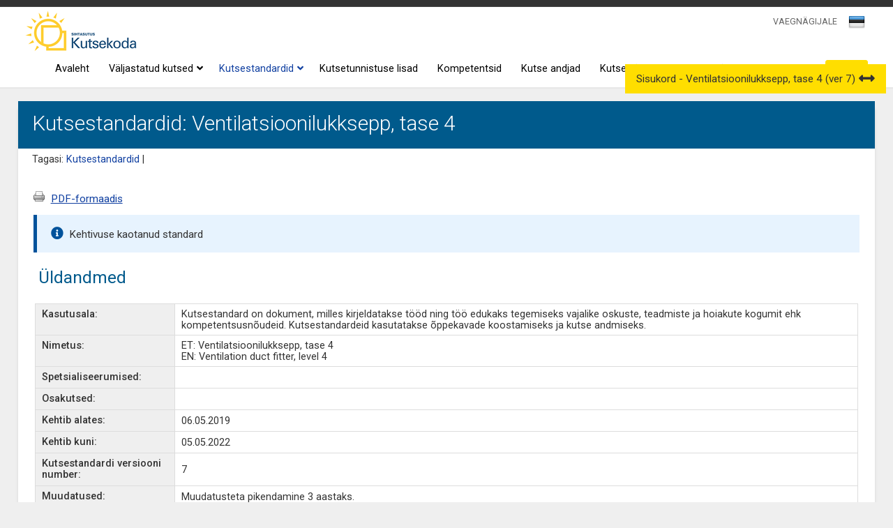

--- FILE ---
content_type: text/html; charset=UTF-8
request_url: https://www.kutseregister.ee/ctrl/et/Standardid/vaata/10752046
body_size: 16955
content:
<!DOCTYPE html>
<!--[if lt IE 7 ]><html class="ie ie6" lang="en"> <![endif]-->
<!--[if IE 7 ]><html class="ie ie7" lang="en"> <![endif]-->
<!--[if IE 8 ]><html class="ie ie8" lang="en"> <![endif]-->
<!--[if (gte IE 9)|!(IE)]><!--><html lang="et"> <!--<![endif]-->
<head>

	<!-- Basic Page Needs
  ================================================== -->
	<meta charset="utf-8">
	<title>Kutsestandardid: Ventilatsioonilukksepp, tase 4 - Kutseregister</title>
	<BASE href="https://www.kutseregister.ee/">

	<meta http-equiv="Content-Type" content="text/html; charset=utf-8">
	<meta name="robots" content="index,follow">
	<meta name="Author" content="Piksel">
    <link rel="author" href="http://www.piksel.ee/">
	<meta name="description" content="Kutseregister">
	
    <meta name="Keywords" content="kutseregister, kutsestandardid, kutsetunnistused, kutsenõukogud, kutse andjad">
    
	<meta name="google-site-verification" content="yWD870rVaDf2J7QagG7E2tyGNGvp0Gp-nrNi6Jyiu_k" />
	<meta property="og:type" content="website"/>
	<meta property="og:site_name" content="Kutseregister"/>
	<meta property="og:title" content="Kutsestandardid: Ventilatsioonilukksepp, tase 4 - Kutseregister"/>
	<meta property="og:url" content="https://www.kutseregister.ee/ctrl/et/Standardid/vaata/10752046"/>
	<meta property="og:description" content="Kutseregister"/>
	<meta property="og:image" content="https://www.kutseregister.ee/img/kutsekoda-logo360x360px.jpg" />
	<meta http-equiv="X-UA-Compatible" content="IE=edge,chrome=1">
    <link rel="icon" href="https://www.kutseregister.ee/img/kutsekoda-logo32x32px.jpg" sizes="32x32" />
    <link rel="icon" href="https://www.kutseregister.ee/img/kutsekoda-logo192x192px.jpg" sizes="192x192" />
    <link rel="apple-touch-icon-precomposed" href="https://www.kutseregister.ee/img/kutsekoda-logo180x180px.jpg" />
    <meta name="msapplication-TileImage" content="https://www.kutseregister.ee/img/kutsekoda-logo270x270px.jpg" />

	<!-- Mobile Specific Metas
  ================================================== -->
	<meta name="viewport" content="width=device-width, initial-scale=1, maximum-scale=1">

	<!-- CSS
  ================================================== -->
<!--  	<link rel="stylesheet" type="text/css" media="all" href="/img/jscalendar/calendar-system.css?20121003" title="win2k-cold-1" />-->
	<link rel="stylesheet" href="/img/skeleton/stylesheets/base.css">
	<!--<link rel="stylesheet" href="/img/skeleton/stylesheets/skeleton.css">-->
	<link rel="stylesheet" href="/img/skeleton/stylesheets/layout.css">
		<link rel="stylesheet" href="/img/jquery-ui-1.14.1/jquery-ui.min.css" type="text/css" media="screen" />
		<!--[if lt IE 9]>
		<script nonce="pb27a72b877be1df63f4731e446ea710" src="//html5shim.googlecode.com/svn/trunk/html5.js"></script>
	<![endif]-->
    <link rel="stylesheet" href="/img/fa-5.12.1/css/all.min.css">
    <link href="/img/select2-4.0.6-rc.1/dist/css/select2.min.css" rel="stylesheet" />
	<link rel="stylesheet" media="screen" type="text/css" href="/img/styles_default_skeleton.css?20181123"/> 
    <link href='//fonts.googleapis.com/css?family=Roboto:300,400,500,700,500italic,400italic' rel='stylesheet' type='text/css'>
	<!-- 	<link rel="stylesheet" type="text/css" media="all" href="/img/jscalendar/calendar-system.css?20120423" title="win2k-cold-1" />
    -->
    
	<!-- Favicons
	================================================== -->
	<link rel="shortcut icon" href="/img/favicon.ico">
	<!-- JS
	================================================== -->
	<script nonce="pb27a72b877be1df63f4731e446ea710" type="text/javascript" src="/img/jquery/jquery-3.7.1.min.js"></script>
	<script nonce="pb27a72b877be1df63f4731e446ea710" type="text/javascript" src="/img/jquery/jquery-migrate-3.5.2.min.js"></script>
	<script nonce="pb27a72b877be1df63f4731e446ea710" type="text/javascript" src="/img/jquery/jquery-migrate-1.4.1.min.js"></script>
	
	<script nonce="pb27a72b877be1df63f4731e446ea710" type="text/javascript" src="/img/js/jquery.form.js?20250523"></script>
	<script nonce="pb27a72b877be1df63f4731e446ea710" type="text/javascript" src="/img/jquery-lightbox/js/jquery.lightbox.min.js"></script>
	
	<script nonce="pb27a72b877be1df63f4731e446ea710" type="text/javascript" src="/img/js/main.js?20250721"></script>
	<script nonce="pb27a72b877be1df63f4731e446ea710" type="text/javascript" src="/img/js/menu.js"></script>
	<script nonce="pb27a72b877be1df63f4731e446ea710" type="text/javascript" src="/img/js/nimekiri.js?20210407"></script>
    <script nonce="pb27a72b877be1df63f4731e446ea710" type="text/javascript" src="/img/js/json2.js"></script>
    <script nonce="pb27a72b877be1df63f4731e446ea710" type="text/javascript" src="/img/js/editable.js?20251019"></script>
	<script nonce="pb27a72b877be1df63f4731e446ea710" type="text/javascript" src="/img/js/taotlused.js?20251223"></script>
           
<!-- 
    <script nonce="pb27a72b877be1df63f4731e446ea710" type="text/javascript" src="/img/jscalendar/calendar.js"></script>
    <script nonce="pb27a72b877be1df63f4731e446ea710" type="text/javascript" src="/img/jscalendar/lang/calendar-et.utf8.js"></script>
    <script nonce="pb27a72b877be1df63f4731e446ea710" type="text/javascript" src="/img/jscalendar/calendar-setup.js"></script>
    <script nonce="pb27a72b877be1df63f4731e446ea710" type="text/javascript" src="/img/dateinput.js"></script>
-->
 	
	<script nonce="pb27a72b877be1df63f4731e446ea710" src="/img/select2-4.0.6-rc.1/dist/js/select2.full.min.js"></script>
 	<script nonce="pb27a72b877be1df63f4731e446ea710" src="/img/select2-4.0.6-rc.1/dist/js/i18n/et.js"></script>
	
	<script nonce="pb27a72b877be1df63f4731e446ea710" type="text/javascript" src="/img/jquery-ui-1.14.1/jquery-ui.min.js"></script>
    
	
 		
	<script nonce="pb27a72b877be1df63f4731e446ea710" src="/img/jquery-datatables/media/js/jquery.dataTables.js?20170523"></script>	
	<script nonce="pb27a72b877be1df63f4731e446ea710" src="/img/jquery-datatables/paginate_dataTable.js?20170523"></script>
	<script nonce="pb27a72b877be1df63f4731e446ea710" src="/img/jquery-datatables/fixedheader.js?20180901"></script>
	<script nonce="pb27a72b877be1df63f4731e446ea710" src="/img/jquery-datatables/responsive.js?20171010"></script>
	<link rel="stylesheet" media="screen" type="text/css" href="/img/jquery-datatables/media/css/demo_table.css?20120101"/> 
	<link rel="stylesheet" media="screen" type="text/css" href="/img/jquery-datatables/fixedheader.css?20170522"/> 
	<!--<link rel="stylesheet" media="screen" type="text/css" href="/img/jquery-datatables/responsive.css?20180522"/> -->

	<link rel="stylesheet" media="screen" type="text/css" href="/img/mobile_loader.css?20180828"/> 

 	<link rel="stylesheet" type="text/css" href="/img/jquery-sidebars-0.10.2/slidebars.css" />
    <script nonce="pb27a72b877be1df63f4731e446ea710" type="text/javascript" src="/img/jquery-sidebars-0.10.2/slidebars.min.js"></script>
	
    <link rel="stylesheet" media="screen" type="text/css" href="/img/styles.css?20250742"/>
    <link rel="stylesheet" media="print" type="text/css" href="/img/print.css?20181212"/>

	<!--	 -->
 
 	<script nonce="pb27a72b877be1df63f4731e446ea710">
 		jQuery(document).ready(function() {
 			$("#vn_seaded").on('click', function(){
 				form_save("vn_seaded_vorm", 'https://www.kutseregister.ee/ctrl/et/Vaegnagija/saveSeaded/');
 			});
 		});
 		jQuery(document).ready(function() {
 			$("#vn_reset_seaded").on('click', function(){
 				form_save(null, 'https://www.kutseregister.ee/ctrl/et/Vaegnagija/resetSeaded/');
 				return false;
 			});
 		});
 		
 		
 		
 	</script>
    <script nonce="pb27a72b877be1df63f4731e446ea710">

jQuery(document).ready(function(){

	var mySlidebars = new jQuery.slidebars(); // Create new instance of Slidebars
					
	// Event handler
	function eventHandler(e) {
		e.stopPropagation();
		e.preventDefault();
	}
				
	jQuery('#menu-btn').on('click', function(e) {
		eventHandler(e);
		mySlidebars.slidebars.toggle('right');
	});

	jQuery('#close-btn').on('click', function(e) {
		eventHandler(e);
		mySlidebars.slidebars.toggle('right');
	});

});



</script>
<script nonce="pb27a72b877be1df63f4731e446ea710">
function myFunction(x) {
    x.classList.toggle("change");
}
</script>
 <!-- Global site tag (gtag.js) - Google Analytics -->
<script nonce="pb27a72b877be1df63f4731e446ea710" async src="https://www.googletagmanager.com/gtag/js?id=G-1678PM3F1N"></script>
<script nonce="pb27a72b877be1df63f4731e446ea710">

  window.dataLayer = window.dataLayer || [];
  function gtag(){dataLayer.push(arguments);}
  gtag('js', new Date());

  gtag('config', 'G-1678PM3F1N');
</script>
  


 
		</head>
<body class="">
	<!-- Primary Page Layout
	================================================== -->
	<div id="lukusti"><div></div><i class="fas fa-sun fa-spin fa-2x"></i></div>
<div style="display:none;"><img src="/img/kutseregister-logo.jpg" width="0" height="0" alt="Kutseregister Kutseregister"></div>
<div style="background-color:#333333; min-height:5px;">
 <div id="vn_seaded_div">
 <form id="vn_seaded_vorm" name="vn_seaded_vorm">
 <div style="float:left; margin-right:40px;"><h6>Teksti suurus</h6>
    <div><label><input type="radio"  name="font" value="1"> <span class="fs4">Ülisuur</span></label></div>
    <div><label><input type="radio"  name="font" value="2"> <span class="fs3">Suur</span></label></div>
    <div><label><input type="radio" checked name="font" value="0"> <span class="fs2">Keskmine</span></label></div>
    

</div>
 <div style="float:left; margin-right:40px;"><h6>Reavahe suurus</h6>
  <div><label><input type="radio" name="line"   value="1"> <span class="fs4">4x</span></label></div>
    <div><label><input type="radio" name="line"   value="2"> <span class="fs3">2x</span></label></div>
    <div><label><input type="radio" name="line"  checked value="0"> <span class="fs2">1x</span></label></div>
    
 </div>
 <div style="float:left; margin-right:40px;"><h6>Kontrastsus</h6>

<div style="background-color:black; padding:5px; width:250px;"><label><input name="contrast"   type="checkbox" value="1"><span class="text-yellow"> Kõrge kontrastsusega versioon (must taust ja kollane tekst)</span></label></div>
 </div>
 <div style="clear:both;padding-top:10px;"><div style="float:left; margin-right:10px;"><input type="button" id="vn_seaded" class="btn-white" value="Vali"> </div>
 
 <div style="float:left; margin-right:20px; margin-top:5px;">
	 	 <a id="t59076dcf00c041caf51" class="white_link" href="#">Tühista</a>
	 
			<script nonce="pb27a72b877be1df63f4731e446ea710">
				$(document).ready(function(){
				$("#t59076dcf00c041caf51").click(function(event){ document.vn_seaded_vorm.reset(); return false; });
			});
			</script>
		
 </div>
 <div style="float:left;margin-top:5px;"> <a id="vn_reset_seaded" class="white_link" href="#">Taasta vaikimisi seaded</a></div></div>

</form>
 </div>
 <div style="clear:both;height:10px;"></div>
 
</div>
<div class="header ">
<div class="container">
<div class="nav">

<div style="float:left; margin-left:10px;"><div class="logo"><a href="https://www.kutsekoda.ee/"><img src="/img/Kutsekoda-logo.png" alt="Sihtasutus Kutsekoda Kutseregister" /></a></div>
</div>
  <div class="c_right">
 	<div>
	    <div class="pais_kasutaja"><span style="font-size:0.85em;"></span></div>
	    <div class="right"></div>
	    <div class="right"><script nonce="pb27a72b877be1df63f4731e446ea710">
	function changeKeel(){
		$.ajax({
			url : "https://www.kutseregister.ee/ctrl/et/Avaleht/muudaKeel/" + $("#keeled_select").val(),
			async : false,
			method: "POST",
			data : {cur_url: window.location.href},
			success : function(data) {
				if (data.success) {
					if(data.data.goto){
						window.location = data.data.goto;
					}
					else{
						window.location.reload();
					}
				} else if (data.error) {
					alert(data.error);
					return;
				}
			},
			error : function(e) {
				alert(e.message);
				return;
			}
		});
	}
	
	$(document).ready(function(){
		makeSelect2("#keeled_select", {
			minimumResultsForSearch: -1,
			theme: "keeled_valik_select",
			templateResult: keelImgBack,
			templateSelection: keelImgBack
		});
	});
	
	function keelImgBack (opt) {
	    var img = $(opt.element).attr('data-image'); 
	    
	    if (!opt.id || !img) {
	        return opt.text;
	    }
	    
	    return $('<span><img src="' + img + '"/></span>');
	};
</script>
<span id="keeled_select_span">
	<select id="keeled_select"> 
					<option value="et" selected data-image="img/est.png">EST</option>
					<option value="en"  data-image="img/eng.png">ENG</option>
			</select>
	
			<script nonce="pb27a72b877be1df63f4731e446ea710">
				$(document).ready(function(){
				$("#keeled_select").change(function(event){ changeKeel(); });
			});
			</script>
		
</span></div>
	    	    	<div class="vaeg">
	    			    		<a id="tf78cb0ba80c28aaf2b8" class="vaeg_link" href="#">VAEGNÄGIJALE</a>
	    		
			<script nonce="pb27a72b877be1df63f4731e446ea710">
				$(document).ready(function(){
				$("#tf78cb0ba80c28aaf2b8").click(function(event){ $('#vn_seaded_div').toggle(); return false; });
			});
			</script>
		
	    	</div>
	    	    <div style="clear:both;"></div>
    </div></div>
    <div style="clear:right;" class="c_right">
		<div class="submenu">
             <div id="menu01" class="menyy_link">
     
		<a class="menyy_link" href="https://www.kutseregister.ee/et/avaleht/?">Avaleht
				</a>
		
	</div>
	
	
			<script nonce="pb27a72b877be1df63f4731e446ea710">
				$(document).ready(function(){
				$("#menu01").mouseover(function(event){ buttonMouseover(event, 'top_menu1'); });
			});
			</script>
		


             <div id="menu043" class="menyy_link">
     
		<a class="menyy_link" href="https://www.kutseregister.ee/et/kutsed/?">Väljastatud kutsed
		<div style="float: right; position: relative; right: -5px;"><i class="fas fa-angle-down" aria-hidden="true"></i></div>		</a>
		
	</div>
	
	
			<script nonce="pb27a72b877be1df63f4731e446ea710">
				$(document).ready(function(){
				$("#menu043").mouseover(function(event){ buttonMouseover(event, 'top_menu43'); });
			});
			</script>
		


             <div id="menu013" class="menyy_link">
     
		<a class="menyy_link_a" href="https://www.kutseregister.ee/et/standardid/?">Kutsestandardid
		<div style="float: right; position: relative; right: -5px;"><i class="fas fa-angle-down" aria-hidden="true"></i></div>		</a>
		
	</div>
	
	
			<script nonce="pb27a72b877be1df63f4731e446ea710">
				$(document).ready(function(){
				$("#menu013").mouseover(function(event){ buttonMouseover(event, 'top_menu13'); });
			});
			</script>
		


             <div id="menu062" class="menyy_link">
     
		<a class="menyy_link" href="https://www.kutseregister.ee/et/Kutsetunnistuse_lisad/?">Kutsetunnistuse lisad
				</a>
		
	</div>
	
	
			<script nonce="pb27a72b877be1df63f4731e446ea710">
				$(document).ready(function(){
				$("#menu062").mouseover(function(event){ buttonMouseover(event, 'top_menu62'); });
			});
			</script>
		


             <div id="menu024" class="menyy_link">
     
		<a class="menyy_link" href="https://www.kutseregister.ee/et/kompetentsid/?">Kompetentsid
				</a>
		
	</div>
	
	
			<script nonce="pb27a72b877be1df63f4731e446ea710">
				$(document).ready(function(){
				$("#menu024").mouseover(function(event){ buttonMouseover(event, 'top_menu24'); });
			});
			</script>
		


             <div id="menu026" class="menyy_link">
     
		<a class="menyy_link" href="https://www.kutseregister.ee/et/kutset_andvad_organid/?">Kutse andjad
				</a>
		
	</div>
	
	
			<script nonce="pb27a72b877be1df63f4731e446ea710">
				$(document).ready(function(){
				$("#menu026").mouseover(function(event){ buttonMouseover(event, 'top_menu26'); });
			});
			</script>
		


             <div id="menu036" class="menyy_link">
     
		<a class="menyy_link" href="https://www.kutseregister.ee/et/noukogud/?">Kutsenõukogud
				</a>
		
	</div>
	
	
			<script nonce="pb27a72b877be1df63f4731e446ea710">
				$(document).ready(function(){
				$("#menu036").mouseover(function(event){ buttonMouseover(event, 'top_menu36'); });
			});
			</script>
		


             <div id="menu054" class="menyy_link">
     
		<a class="menyy_link" href="https://www.kutseregister.ee/et/valjavotted/?">Väljavõtted kutseregistrist
				</a>
		
	</div>
	
	
			<script nonce="pb27a72b877be1df63f4731e446ea710">
				$(document).ready(function(){
				$("#menu054").mouseover(function(event){ buttonMouseover(event, 'top_menu54'); });
			});
			</script>
		


	<div class="menyy_link sisene"><input id="sisene_nupp" type="button" value="Sisene"/></div>
	
			<script nonce="pb27a72b877be1df63f4731e446ea710">
				$(document).ready(function(){
				$("#sisene_nupp").click(function(event){ go('https://www.kutseregister.ee/ctrl/et/Login/showLogin/') });
			});
			</script>
		
		

        
                <div class="menu menu_m" id="top_menu0">

                        <a id="top_menu0_1" class="alam_link menuItem" href="https://www.kutseregister.ee/et/avaleht/?">
                        <div class="alam ">Avaleht </div></a>
                                        <a id="top_menu0_43" class="alam_link menuItem" href="https://www.kutseregister.ee/et/kutsed/?">
                        <div class="alam ">Väljastatud kutsed <i class="fas fa-angle-right" style="padding-left:15px;" aria-hidden="true"></i></div></a>
                                	
			<script nonce="pb27a72b877be1df63f4731e446ea710">
				$(document).ready(function(){
				$("#top_menu0_43").mouseover(function(event){ menuItemMouseover(event, 'menu43') });
			});
			</script>
		
                                        <a id="top_menu0_13" class="alam_link menuItem" href="https://www.kutseregister.ee/et/standardid/?">
                        <div class="alam ">Kutsestandardid <i class="fas fa-angle-right" style="padding-left:15px;" aria-hidden="true"></i></div></a>
                                	
			<script nonce="pb27a72b877be1df63f4731e446ea710">
				$(document).ready(function(){
				$("#top_menu0_13").mouseover(function(event){ menuItemMouseover(event, 'menu13') });
			});
			</script>
		
                                        <a id="top_menu0_62" class="alam_link menuItem" href="https://www.kutseregister.ee/et/Kutsetunnistuse_lisad/?">
                        <div class="alam ">Kutsetunnistuse lisad </div></a>
                                        <a id="top_menu0_24" class="alam_link menuItem" href="https://www.kutseregister.ee/et/kompetentsid/?">
                        <div class="alam ">Kompetentsid </div></a>
                                        <a id="top_menu0_26" class="alam_link menuItem" href="https://www.kutseregister.ee/et/kutset_andvad_organid/?">
                        <div class="alam ">Kutse andjad </div></a>
                                        <a id="top_menu0_36" class="alam_link menuItem" href="https://www.kutseregister.ee/et/noukogud/?">
                        <div class="alam ">Kutsenõukogud </div></a>
                                        <a id="top_menu0_54" class="alam_link menuItem" href="https://www.kutseregister.ee/et/valjavotted/?">
                        <div class="alam ">Väljavõtted kutseregistrist </div></a>
                                </div>
        
			<script nonce="pb27a72b877be1df63f4731e446ea710">
				$(document).ready(function(){
				$("#top_menu0").mouseover(function(event){ menuMouseover(event) });
			});
			</script>
		
                
                <div class="menu menu_m" id="top_menu43">

                        <a id="top_menu43_56" class="alam_link menuItem" href="https://www.kutseregister.ee/et/kutsed/kutsed/?">
                        <div class="alam ">Väljastatud kutsed </div></a>
                                        <a id="top_menu43_74" class="alam_link menuItem" href="https://www.kutseregister.ee/et/kutsed/avalik_kutsetunnistused/?">
                        <div class="alam ">Kutsetunnistused </div></a>
                                        <a id="top_menu43_75" class="alam_link menuItem" href="https://www.kutseregister.ee/et/kutsed/avalik_osakutsetunnistused/?">
                        <div class="alam ">Osakutsetunnistused </div></a>
                                        <a id="top_menu43_76" class="alam_link menuItem" href="https://www.kutseregister.ee/et/kutsed/avalik_koolitunnistused/?">
                        <div class="alam ">Koolilõpudokumendile kantud kutsed </div></a>
                                </div>
        
			<script nonce="pb27a72b877be1df63f4731e446ea710">
				$(document).ready(function(){
				$("#top_menu43").mouseover(function(event){ menuMouseover(event) });
			});
			</script>
		
        
                <div class="menu menu_m" id="top_menu13">

                        <a id="top_menu13_30" class="alam_link menuItem" href="https://www.kutseregister.ee/et/standardid/standardid_top2/?">
                        <div class="alam ">Kutsestandardid </div></a>
                                        <a id="top_menu13_20" class="alam_link menuItem" href="https://www.kutseregister.ee/et/standardid/klassifikaator/?">
                        <div class="alam ">Kutsesüsteemi klassifikaator </div></a>
                                        <a id="top_menu13_81" class="alam_link menuItem" href="https://www.kutseregister.ee/et/standardid/viimati-kinnitatud-kutsestandardid/?">
                        <div class="alam ">Viimati kinnitatud kutsestandardid </div></a>
                                </div>
        
			<script nonce="pb27a72b877be1df63f4731e446ea710">
				$(document).ready(function(){
				$("#top_menu13").mouseover(function(event){ menuMouseover(event) });
			});
			</script>
		
                                                                </div>
		        <div id="menu-btn">
			  <div class="line1"></div>
			  <div class="line2"></div>
			  <div class="line3"></div>
		  </div>
        
			<script nonce="pb27a72b877be1df63f4731e446ea710">
				$(document).ready(function(){
				$("#menu-btn").click(function(event){ myFunction(this) });
			});
			</script>
		
	</div>
</div>
<div style="clear:both;"></div>
<div style="text-align:left;">
	<div class="wrapper">
		<div><div>
<div style="clear:both;"></div></div></div>
	</div>
	<div style="clear:both;"></div>
</div>

</div>
<div style="clear:both;"></div>
  </div></div>
<div class="bg">
<div class="container" >
  <div class="content">
        <div class="white-box">
          <div class="pealkiri">Kutsestandardid: Ventilatsioonilukksepp, tase 4</div>
                     <div class="tagasitee">Tagasi:&nbsp;<a class="back" href="https://www.kutseregister.ee/ctrl/et/Standardid/show/">Kutsestandardid</a> | </div><br />                 <div class="content-text overflowx">	<script nonce="pb27a72b877be1df63f4731e446ea710">
	function sisukord(id){
		/*
		var url = window.location.toString();
		url = url.split("#")[0];
		document.location = url + "#"+id;
		*/
		
		var aTag = jQuery("#" + id);
		jQuery('html,body').animate({scrollTop: aTag.offset().top}, 300);
		
		return false;
	}
	function avaSulgeSisukord(){
		var sulge = true;
		if(jQuery(".sisukord_head").is(":visible")){
			sulge = false;
		}
		
		if(sulge){
			jQuery(".sisukord_head").removeClass("peidus");
			jQuery("#sisukord_nupp").addClass("sisukord_ava");
		}
		else{
			jQuery(".sisukord_head").addClass("peidus");
			jQuery("#sisukord_nupp").removeClass("sisukord_ava");
		}
		
		jQuery.ajax({
			type: "POST",
			url: "https://www.kutseregister.ee/ctrl/et/Standardid/changeTableContentsSess/" + (sulge ? 0 : 1),
			data: {},
			success: function(data) {},
			error : function(){},
	 		dataType: "json"
		});
		
	}
	$(document).ready(function(){
		jQuery("#sisukord_nupp" ).draggable({  axis: "y"});
	});

	
		</script>
	<div id="sisukord_nupp" class="sisukord_ava"> 
					<span>
				<span class="sisukord_head ">Sisukord - Ventilatsioonilukksepp, tase 4 (ver 7)</span> 
				
	 							<i id="t4f2b17450d91f76a30b" class="fas fa-arrows-alt-h sisukord_sulge_nupp"></i>
				
			<script nonce="pb27a72b877be1df63f4731e446ea710">
				$(document).ready(function(){
				$("#t4f2b17450d91f76a30b").click(function(event){ avaSulgeSisukord(); });
			});
			</script>
		
				</span>
			<span>
			<ul id="leht_sisukord" class="leht_sisukord">
												<li class="sisukord_osa">
						<span class="sisukord_link" id="lk_sisu_txt_ava_0">Üldandmed</span>
						
			<script nonce="pb27a72b877be1df63f4731e446ea710">
				$(document).ready(function(){
				$("#lk_sisu_txt_ava_0").click(function(event){ sisukord('komp_muude') });
			});
			</script>
		
					</li>
																<li class="sisukord_osa">
						<span class="sisukord_link" id="lk_sisu_txt_ava_1">A Kutsekirjeldus</span>
						
			<script nonce="pb27a72b877be1df63f4731e446ea710">
				$(document).ready(function(){
				$("#lk_sisu_txt_ava_1").click(function(event){ sisukord('standard_kirjeldus') });
			});
			</script>
		
					</li>
																<li class="sisukord_osa">
						<span class="sisukord_link" id="lk_sisu_txt_ava_2">B Kompetentsusnõuded</span>
						
			<script nonce="pb27a72b877be1df63f4731e446ea710">
				$(document).ready(function(){
				$("#lk_sisu_txt_ava_2").click(function(event){ sisukord('komp_nouded') });
			});
			</script>
		
					</li>
																<li class="sisukord_osa">
						<span class="sisukord_link" id="lk_sisu_txt_ava_3">B.1&nbsp;Kutse struktuur</span>
						
			<script nonce="pb27a72b877be1df63f4731e446ea710">
				$(document).ready(function(){
				$("#lk_sisu_txt_ava_3").click(function(event){ sisukord('standard_komptekst') });
			});
			</script>
		
					</li>
																<li class="sisukord_osa">
						<span class="sisukord_link" id="lk_sisu_txt_ava_4">B.2 Kompetentsid</span>
						
			<script nonce="pb27a72b877be1df63f4731e446ea710">
				$(document).ready(function(){
				$("#lk_sisu_txt_ava_4").click(function(event){ sisukord('komp_komp_head') });
			});
			</script>
		
					</li>
																<li class="sisukord_osa">
						<span class="sisukord_link" id="lk_sisu_txt_ava_5">Kohustuslikud kompetentsid</span>
						
			<script nonce="pb27a72b877be1df63f4731e446ea710">
				$(document).ready(function(){
				$("#lk_sisu_txt_ava_5").click(function(event){ sisukord('standard_kompetents_1') });
			});
			</script>
		
					</li>
																<li class="sisukord_osa">
						<span class="sisukord_link" id="lk_sisu_txt_ava_6">Kutset läbivad kompetentsid</span>
						
			<script nonce="pb27a72b877be1df63f4731e446ea710">
				$(document).ready(function(){
				$("#lk_sisu_txt_ava_6").click(function(event){ sisukord('standard_kompetents_3') });
			});
			</script>
		
					</li>
																<li class="sisukord_osa">
						<span class="sisukord_link" id="lk_sisu_txt_ava_7">C Üldteave ja lisad</span>
						
			<script nonce="pb27a72b877be1df63f4731e446ea710">
				$(document).ready(function(){
				$("#lk_sisu_txt_ava_7").click(function(event){ sisukord('komp_lisad') });
			});
			</script>
		
					</li>
																<li class="sisukord_osa">
						<span class="sisukord_link" id="lk_sisu_txt_ava_8">Standardi töörühm</span>
						
			<script nonce="pb27a72b877be1df63f4731e446ea710">
				$(document).ready(function(){
				$("#lk_sisu_txt_ava_8").click(function(event){ sisukord('standard_tooruhm') });
			});
			</script>
		
					</li>
										</ul>
			</span>
			</div>
<table style="width:100%">
			<tr>
		<td style="padding-top:10px;width:100%" id="komp_linkButtonsComp" class=""><div id="h78e645a287593af0810"><a style="margin-right: 5px;" class="link underline" id="g06b9a4c19fd162fc88b"><img src="/img/icon-print.png" border="0" id="d8629c674613f09916b3"></img></a>
			<script nonce="pb27a72b877be1df63f4731e446ea710">
				$(document).ready(function(){
				$("#g06b9a4c19fd162fc88b").click(function(event){ var page = window.open('https://www.kutseregister.ee/ctrl/et/Standardid/exportPdf/10752046/?nocache=u62343c1ec'); page.print(); return false; });
			});
			</script>
		<a target="_blank" class="link-goto underline" style="margin-right: 5px;" href="https://www.kutseregister.ee/ctrl/et/Standardid/exportPdf/10752046/?nocache=u597a42190" id="v5101328c222965f2159">PDF-formaadis</a></div></td>
	</tr>
			<tr>
		<td style="padding-top:10px;width:100%" id="komp_isArchiveComp" class=""><div class="vaata_teade_riba" id="u2d82bc1b5dd91867ffe">Kehtivuse kaotanud standard</div></td>
	</tr>
	</table>
<div style="float:left;width: 100%;">
<table class="main_comps_table" style="width:100%">
<tbody>
		<tr>
		<td colspan="2" style="padding-top:10px;width:100%" id="komp_0" class="">
			<script nonce="pb27a72b877be1df63f4731e446ea710">
				var open_spec = "";
var open_part = "";

$(document).ready(function() {
	if (open_spec != "") {
		$("#" + open_spec).click();
	} else if (open_part != "") {
		$("#" + open_part).click();
	}
});
			</script>
		<table id="komp_muude"class="ymbris vaata_ymbris" style="width:100%">
<tr>
<td class="tabel_pealkiri">
	<span class="muude_pealkiri">Üldandmed</span></td><td class="tabel_nupud">
</td>
</tr>
<tr>
</tr>
<tr><td colspan="2">
<table class="responsive raamiga" id="Standard" style="margin-top:10px">
					<tr class=" ">
							<th style="width:" class="align_top ">Kasutusala:</th>
				<td   >
		Kutsestandard on dokument, milles kirjeldatakse tööd ning töö edukaks tegemiseks vajalike oskuste, teadmiste ja hoiakute kogumit ehk kompetentsusnõudeid. Kutsestandardeid kasutatakse õppekavade koostamiseks ja kutse andmiseks.
						</td>		</tr>					<tr class=" ">
							<th style="width:" class="align_top ">Nimetus:</th>
				<td   >
									ET: Ventilatsioonilukksepp, tase 4</br>EN: Ventilation duct fitter, level 4</br>
									</td>		</tr>					<tr class=" ">
							<th style="width:" class="align_top ">Spetsialiseerumised:</th>
				<td   >
									

									</td>		</tr>					<tr class=" ">
							<th style="width:" class="align_top ">Osakutsed:</th>
				<td   >
									

									</td>		</tr>					<tr class=" ">
							<th style="width:" class="align_top ">Kehtib alates:</th>
				<td   >
									06.05.2019
									</td>		</tr>					<tr class=" ">
							<th style="width:" class="align_top ">Kehtib kuni:</th>
				<td   >
									05.05.2022
									</td>		</tr>					<tr class=" ">
							<th style="width:" class="align_top ">Kutsestandardi versiooni number:</th>
				<td   >
									7
									</td>		</tr>					<tr class=" ">
							<th style="width:" class="align_top ">Muudatused:</th>
				<td   >
		<div id="kuvaMuudatused">Muudatusteta pikendamine 3 aastaks.</div>
						</td>		</tr>					<tr class=" ">
							<th style="width:" class="align_top ">Kutsestandardi versioonid:</th>
				<td   >
		<div id="6974dc5f809de_container"><div></div><div id="6974dc5f809de_span" class="peidus"><ul><li><a target="_blank" href="https://www.kutseregister.ee/ctrl/et/Standardid/vaata/10422028">Ventilatsioonilukksepp II (versioon 1)</a></li><li><a target="_blank" href="https://www.kutseregister.ee/ctrl/et/Standardid/vaata/10422026">Ventilatsioonilukksepp II (versioon 2)</a></li><li><a target="_blank" href="https://www.kutseregister.ee/ctrl/et/Standardid/vaata/10422023">Ventilatsioonilukksepp II (versioon 3)</a></li><li><a target="_blank" href="https://www.kutseregister.ee/ctrl/et/Standardid/vaata/10086736">Ventilatsioonilukksepp II (versioon 4)</a></li><li><a target="_blank" href="https://www.kutseregister.ee/ctrl/et/Standardid/vaata/10427642">Ventilatsioonilukksepp II (versioon 5)</a></li><li><a target="_blank" href="https://www.kutseregister.ee/ctrl/et/Standardid/vaata/10533008">Ventilatsioonilukksepp, tase 4 (versioon 6)</a></li><li><a target="_blank" href="https://www.kutseregister.ee/ctrl/et/Standardid/vaata/10995280">Ventilatsioonilukksepp, tase 4 (versioon 8)</a></li></ul></div><a id="6974dc5f809de_show" type="" class="link underline" value="">Kuva seotud standardid</a>
			<script nonce="pb27a72b877be1df63f4731e446ea710">
				$(document).ready(function(){
				$("#6974dc5f809de_show").click(function(event){ $('#6974dc5f809de_dots').hide();$('#6974dc5f809de_span').show();$(this).hide();$('#6974dc5f809de_hide').show(); });
			});
			</script>
		<a class="link underline peidus" id="6974dc5f809de_hide">Peida seotud standardid</a>
			<script nonce="pb27a72b877be1df63f4731e446ea710">
				$(document).ready(function(){
				$("#6974dc5f809de_hide").click(function(event){ $('#6974dc5f809de_dots').show();$('#6974dc5f809de_span').hide();$(this).hide();$('#6974dc5f809de_show').show(); });
			});
			</script>
		</div>
						</td>		</tr>					<tr class=" ">
							<th style="width:" class="align_top ">Kutse andjad:</th>
				<td   >
		Andmed puuduvad
						</td>		</tr>	</table>
</td>
</tr>
<tr>
<td colspan="2" class="nupud_rida" style="padding-top:10px">
</td>
</tr>
</table>
</td>
	</tr>
			<tr>
		<td colspan="2" style="padding-top:10px;width:100%" id="komp_1" class=""><div>
	<table id="standard_kirjeldus" class="ymbris muude_ymbris">
			<tr>
				<td class="tabel_pealkiri">
					<span class="muude_pealkiri">A Kutsekirjeldus</span>
				</td>
							</tr>
			<tr>
				<td colspan="2">
					<table class="raamiga responsive">
						<tbody>
																				<tr>
								<th class="veerg_kitsas nowrap">A.1 Töö kirjeldus</th>
							</tr>
							<tr>
								<td><div id="6974dc5f887ff_container"><span>Ventilatsioonilukksepad töötavad peamiselt  ehituse või kinnisvara korrashoiuga tegelevates ettevõtetes.<br/>Nende peamine tööülesanne on ventilatsioonisüsteemide ning -seadmete paigaldamine. Põhilised tegevused on ventilatsioonikanalite ja -torude lõikamine, ühendamine ja painutamine, monteerimine, is<span id="6974dc5f887ff_dots">...</span></span><span id="6974dc5f887ff_span" class="peidus">oleerimine, mõõtmine ja katsetamine.<br/>Ventilatsioonisüsteemide lukksepad tegelevad ka ventilatsioonisüsteemide hooldamise ja remondiga. Nad lokaliseerivad ja likvideerivad avariisid ning teostavad torude ja süsteemide hooldustöid (sh torusüsteemide ja kanalite puhastamine, survemõõtmised jne).<br/><br/>Ventilatsioonilukksepp, tase 4 kutsestandard kirjeldab praktilise töökogemusega ja kogenud töötaja kutsealaseid oskusi ja teadmisi.<br/>Ventilatsioonilukksepp, tase 4 korraldab iseseisvalt oma töökoha ja vastutab oma tööülesannete kvaliteetse täitmise eest. Töökorraldusest lähtuvalt võib oma kutsealal juhendada ja nõustada vähem kogenud kolleege nende tavatöös.</span><a id="6974dc5f887ff_show" type="" class="link underline" value=""><br/>Loe edasi</a><script nonce="pb27a72b877be1df63f4731e446ea710">

				$(document).ready(function(){
				$("#6974dc5f887ff_show").click(function(event){ $('#6974dc5f887ff_dots').hide();$('#6974dc5f887ff_span').show();$(this).hide();$('#6974dc5f887ff_hide').show(); });
			});			</script>
		<a class="link underline peidus" id="6974dc5f887ff_hide">Peida</a><script nonce="pb27a72b877be1df63f4731e446ea710">

				$(document).ready(function(){
				$("#6974dc5f887ff_hide").click(function(event){ $('#6974dc5f887ff_dots').show();$('#6974dc5f887ff_span').hide();$(this).hide();$('#6974dc5f887ff_show').show(); });
			});			</script>
		</div></td>
							</tr>
																											<tr>
								<th class="veerg_kitsas nowrap">A.2 Tööosad</th>
							</tr>
							<tr>
								<td><div id="6974dc5f88845_container"><span>A.2.1 Hoonesiseste ventilatsioonisüsteemide ja –seadmete paigaldamine<br/>1.	Kandilise ristlõikega ventilatsioonikanalite paigaldamine<br/>2.	Ümmarguse ristlõikega  ventilatsioonikanalite (torude) paigaldamine<br/>3.	Plastist ventilatsioonikanalite (torude) paigaldamine<br/>4.	Läbiviikude tegemine<br/>5.	Tule- ja <span id="6974dc5f88845_dots">...</span></span><span id="6974dc5f88845_span" class="peidus">suitsutõkkeklappide paigaldamine<br/>6.	Reguleerimisklappide ja mürasummutite paigaldamine<br/>7.	Õhujaotajate paigaldamine<br/>8.	Kubude ja tõmbekappide paigaldamine<br/>9.	Ventilatsiooniseadmete komplekteerimine,  paigaldamine ja ühendamine ventilatsioonisüsteemi<br/>10.	Kvaliteedikontrolli tegemine<br/><br/>A.2.2 Ventilatsioonisüsteemide hooldamine<br/>1.	Ventilatsiooniseadmete hooldamine<br/>2.	Ventilatsioonisüsteemi kanalite (torude) hooldamine ja kontroll<br/>3.	Ventilatsioonisüsteemi kanalite (torude) puhastamine<br/><br/>A.2.3 Isolatsioonitööde tegemine<br/>1.	Isolatsioonimaterjalide paigaldamine<br/>2.	Isolatsiooni katmine kattepleki või muu kattematerjaliga<br/><br/>A.2.4 Energiatõhus ehitamine <br/><br/>A.2.5 Madalama tasemega ventilatsioonilukkseppade nõustamine ja juhendamine<br/>1.	Tööga seotud keskkonnariskide hindamine ja juhendatava nõustamine<br/>2.	Töö tegemisel ilmnenud vigade analüüsimine ja parandamise nõustamine<br/>3.	Ventilatsioonilukksepa juhendamine ja nõustamine tööülesannete täitmisel</span><a id="6974dc5f88845_show" type="" class="link underline" value=""><br/>Loe edasi</a><script nonce="pb27a72b877be1df63f4731e446ea710">

				$(document).ready(function(){
				$("#6974dc5f88845_show").click(function(event){ $('#6974dc5f88845_dots').hide();$('#6974dc5f88845_span').show();$(this).hide();$('#6974dc5f88845_hide').show(); });
			});			</script>
		<a class="link underline peidus" id="6974dc5f88845_hide">Peida</a><script nonce="pb27a72b877be1df63f4731e446ea710">

				$(document).ready(function(){
				$("#6974dc5f88845_hide").click(function(event){ $('#6974dc5f88845_dots').show();$('#6974dc5f88845_span').hide();$(this).hide();$('#6974dc5f88845_show').show(); });
			});			</script>
		</div></td>
							</tr>
																											<tr>
								<th class="veerg_kitsas nowrap">A.3 Töö keskkond ja eripära</th>
							</tr>
							<tr>
								<td><div id="6974dc5f88870_container"><span>Ventilatsioonilukksepa tööaeg on üldjoontes fikseeritud, kuid hooajati võib töö tempo olla pingelisem ja töömahud suuremad.<br/>Ventilatsioonilukksepa töö on raske ja nõuab füüsilist pingutust. Sageli tuleb tõsta raskeid materjale ja detaile, töötada sundasendis ja tõstukitel, ronida ajutistel tellingu<span id="6974dc5f88870_dots">...</span></span><span id="6974dc5f88870_span" class="peidus">tel ja konstruktsioonidel. Töö võib toimuda erinevatel kõrgustel ja muutuvates keskkonnatingimustes, nii sees kui väljas. Üldehitusobjektidel töötavate ventilatsioonilukkseppade töökeskkonnas on kõrgendatud vigastuste tekkimise risk. Tervisekahjustusi võivad põhjustada ka ehitustolm, õhus lenduvad keemilised ühendid, müra, temperatuurikõikumised ja tuuletõmbus, mistõttu on kohustuslik kasutada kaitseriietust ja -vahendeid. Ventilatsioonilukksepp peab oma tööd tehes järgima tööeeskirju ning tervisekaitse- ja ohutusnõudeid.</span><a id="6974dc5f88870_show" type="" class="link underline" value=""><br/>Loe edasi</a><script nonce="pb27a72b877be1df63f4731e446ea710">

				$(document).ready(function(){
				$("#6974dc5f88870_show").click(function(event){ $('#6974dc5f88870_dots').hide();$('#6974dc5f88870_span').show();$(this).hide();$('#6974dc5f88870_hide').show(); });
			});			</script>
		<a class="link underline peidus" id="6974dc5f88870_hide">Peida</a><script nonce="pb27a72b877be1df63f4731e446ea710">

				$(document).ready(function(){
				$("#6974dc5f88870_hide").click(function(event){ $('#6974dc5f88870_dots').show();$('#6974dc5f88870_span').hide();$(this).hide();$('#6974dc5f88870_show').show(); });
			});			</script>
		</div></td>
							</tr>
																											<tr>
								<th class="veerg_kitsas nowrap">A.4 Töövahendid</th>
							</tr>
							<tr>
								<td>Tõstukid, pinnasevibraator, ketaslõikur, akutrell, vibrotrell, teemantpuurmasin, pressid toruliitmike tegemiseks, keevitusagregaadid, plekikäärid, ehitusnuga, mõõtmisvahendid (mõõdulint, nivelliir, lasermõõtjad jne), tangid ja rakised jne.</td>
							</tr>
																											<tr>
								<th class="veerg_kitsas nowrap">A.5 Tööks vajalikud isikuomadused</th>
							</tr>
							<tr>
								<td><div id="6974dc5f88890_container"><span>Ventilatsioonilukksepa töö eeldab koostöövalmidust ja meeskonnas töötamise oskust. Tööülesanded on vahelduvad, seetõttu on vajalik hea kohanemus- ja keskendumisvõime ning hoolikus ja korrektsus. Töö tegemisel aitavad kaasa hea koordinatsioon, ruumiline kujutlusvõime, füüsiline vastupidavus ja kõrgus<span id="6974dc5f88890_dots">...</span></span><span id="6974dc5f88890_span" class="peidus">etaluvus.</span><a id="6974dc5f88890_show" type="" class="link underline" value=""><br/>Loe edasi</a><script nonce="pb27a72b877be1df63f4731e446ea710">

				$(document).ready(function(){
				$("#6974dc5f88890_show").click(function(event){ $('#6974dc5f88890_dots').hide();$('#6974dc5f88890_span').show();$(this).hide();$('#6974dc5f88890_hide').show(); });
			});			</script>
		<a class="link underline peidus" id="6974dc5f88890_hide">Peida</a><script nonce="pb27a72b877be1df63f4731e446ea710">

				$(document).ready(function(){
				$("#6974dc5f88890_hide").click(function(event){ $('#6974dc5f88890_dots').show();$('#6974dc5f88890_span').hide();$(this).hide();$('#6974dc5f88890_show').show(); });
			});			</script>
		</div></td>
							</tr>
																											<tr>
								<th class="veerg_kitsas nowrap">A.6 Kutsealane ettevalmistus</th>
							</tr>
							<tr>
								<td>4. taseme ventilatsioonilukksepana töötavatel inimestel on üldjuhul erialane kutseharidus ja praktiline töökogemus ehitusettevõttes või keskharidus ning praktiline töökogemus ehitusettevõttes.</td>
							</tr>
																											<tr>
								<th class="veerg_kitsas nowrap">A.7 Enamlevinud ametinimetused</th>
							</tr>
							<tr>
								<td>Ventilatsioonilukksepp, isoleerija.</td>
							</tr>
																			</tbody>
					</table>
				</td>
			</tr>
	</table>
</div></td>
	</tr>
			<tr>
		<td colspan="2" style="padding-top:10px;width:100%" id="komp_2" class=""><div>
	<table id="komp_nouded" class="ymbris">
			<tr>
				<td class="tabel_pealkiri">
					<span class="muude_pealkiri">B Kompetentsusnõuded</span>
				</td>
			</tr>
	</table>
</div></td>
	</tr>
			<tr>
		<td colspan="2" style="padding-top:10px;width:100%" id="komp_3" class=""><div>
	<table id="standard_komptekst" class="ymbris muude_ymbris">
			<tr>
				<td class="tabel_pealkiri">
					<span class="muude_pealkiri">B.1&nbsp;Kutse struktuur</span>
				</td>
							</tr>
			<tr>
				<td colspan="2">
					<table class="raamiga responsive">
						<tbody>
													<tr>
								<th class="veerg_kitsas nowrap">Kutse taotlemisel nõutavad kompetentsid:</th>
								<td><div id="6974dc5f89d38_container"><span>Ventilatsioonilukksepp, tase 4 kutsestandard koosneb viiest kohustuslikust (B.2.1 – B.2.5) ja kaheksast kutset läbivast kompetentsist (B.2.6 – B.2.13).<br/>Ventilatsioonilukksepp, tase 4 kutse saamiseks peab kutse taotleja tõendama kõik kompetentsid (B.2.1-B.2.13).<br/>Kutset läbivaid kompetentse (B.2.5 –<span id="6974dc5f89d38_dots">...</span></span><span id="6974dc5f89d38_span" class="peidus"> 2.13) hinnatakse integreeritult kõigi teiste kutsestandardis toodud kompetentside hindamise käigus.</span><a id="6974dc5f89d38_show" type="" class="link underline" value=""><br/>Loe edasi</a><script nonce="pb27a72b877be1df63f4731e446ea710">

				$(document).ready(function(){
				$("#6974dc5f89d38_show").click(function(event){ $('#6974dc5f89d38_dots').hide();$('#6974dc5f89d38_span').show();$(this).hide();$('#6974dc5f89d38_hide').show(); });
			});			</script>
		<a class="link underline peidus" id="6974dc5f89d38_hide">Peida</a><script nonce="pb27a72b877be1df63f4731e446ea710">

				$(document).ready(function(){
				$("#6974dc5f89d38_hide").click(function(event){ $('#6974dc5f89d38_dots').show();$('#6974dc5f89d38_span').hide();$(this).hide();$('#6974dc5f89d38_show').show(); });
			});			</script>
		</div></td>
							</tr>
												</tbody>
					</table>
				</td>
			</tr>
	</table>
</div></td>
	</tr>
			<tr>
		<td colspan="2" style="padding-top:10px;width:100%" id="komp_4" class=""><div>
	<table id="komp_komp_head" class="ymbris">
			<tr>
				<td class="tabel_pealkiri">
					<span class="muude_pealkiri">B.2 Kompetentsid</span>
				</td>
			</tr>
	</table>
</div></td>
	</tr>
			<tr>
		<td colspan="2" style="padding-top:10px;width:100%" id="komp_5" class=""><script nonce="pb27a72b877be1df63f4731e446ea710">
var filterNupp = '';


if(!otsing){
	function otsing(elem,id){
		return otsingSimpleT(elem);
	}
}

var req = null;
function otsingSimpleT(elem){
	
	if(filterNupp == 1){
		return true;
	}
	
	var type = jQuery(elem).attr("type");
	var val  = jQuery(elem).val();
	if(type == 'text' || type == 'select'){
		if(val.length <= 2 && val.length != 0){
			return;
		}
	}
	else if(type == 'checkbox'){
		val = jQuery(elem).attr('checked');
	}
	
	jQuery('#f_standard_kompetents_1_tabel').submit();
	return;
	
	if(req){
		req.abort();
	}

	req = jQuery.ajax( {
		"dataType": 'html', 
		"type": "POST", 
		"url": '', 
		"cache": false,
		"data": jQuery('#f_standard_kompetents_1_tabel').serialize(), 
		"success": otsingSuccess
	} );
		
}

function do_sort(vali,elem){
	if(!jQuery(elem).hasClass('cln_sort')){
		return;
	}
	var dir = 'asc';
	if(jQuery(elem).hasClass('sort_asc')){
		dir = 'desc';
	}
	go('/&sort='+vali+'&dir='+dir);
}


function submit_form(tid,param,elem,kont){
	
	if(!form_check(elem,tid)) return;
	if(!tid){
		tid = jQuery(elem).parents('form').attr('id');
	}
	else{
		tid = 'form_'+tid;
	}

	if(req) return;
	req = jQuery('#'+tid).ajaxSubmit({
			success:function(json){
				form_save_success(json,tid);
				req = null;
			},
			data: {xparam: param}
	}); 
}

function submit_kysiyle(tid,param,elem,msg){
	if(confirm(msg)){
		submit_form(tid,param,elem,0);
	}
}

function saveForm(vorm,url,teade,progress,fail){
	if(!fail) fail = 0;
	if(!teade || confirm(teade)){
		if(progress && progress.length > 0){
			var size = [200,300];
			open_dialog('dialog2','','',false,size,'center',1);
			jQuery("#dialog2").html(progress);
			progress = 1;
		}
		vorm = 'document_edit_'+vorm;
		if(fail == 1){		
			submitFormProgress(vorm,url,progress);
		}
		else{
			form_save(vorm,url,'',progress);
		}
	}
}

function submitFormProgress(form_id,link,progress) {

	var on_progress = 0;
	if(progress && progress.length > 1){
		var size = [200,300];
		open_dialog('dialog2','','',false,size,'center',1);
		jQuery("#dialog2").html(progress);
		
		on_progress = 1;
	}
	
	if(progress == 1){
		on_progress = 1;
	}
	
	var options = { 
	        type: 'POST',
	 		url: link,
			cache: false,
			success: function(json, textStatus, jqXHR) {form_save_success(json,form_id,on_progress);}  // post-submit callback 
	}; 
	
	jQuery('#'+form_id).ajaxSubmit(options);   
}

function submitForm(elem,link) {
	
	var form_id = jQuery(elem).parents('table').find('form').attr('id');
	var t_id = form_id.replace('document_edit_','');
	
	var options = { 
	        //target: '#form_save_msg_'+t_id, 
	        type: 'POST',
	 		url: link,
	 		//error: function(jqXHR, textStatus, errorThrown){alert(textStatus)},
			cache: false,
			success:   function(json, textStatus, jqXHR) {form_save_success(json,form_id);}  // post-submit callback 
	        // other available options: 
	        //url:       url         // override for form's 'action' attribute 
	        //type:      type        // 'get' or 'post', override for form's 'method' attribute 
	        //dataType:  null        // 'xml', 'script', or 'json' (expected server response type) 
	        //clearForm: true        // clear all form fields after successful submit 
	        //resetForm: true        // reset the form after successful submit 
	 
	        // $.ajax options can be used here too, for example: 
	        //timeout:   3000 
	}; 

	jQuery('#'+form_id).ajaxSubmit(options);   
}

function submitFormProgress(form_id,link,progress) {

	var on_progress = 0;
	if(progress && progress.length > 1){
		var size = [200,300];
		open_dialog('dialog2','','',false,size,'center',1);
		jQuery("#dialog2").html(progress);
		
		on_progress = 1;
	}
	
	if(progress == 1){
		on_progress = 1;
	}
	
	var options = { 
	        type: 'POST',
	 		url: link,
			cache: false,
			success: function(json, textStatus, jqXHR) {form_save_success(json,form_id,on_progress);}  // post-submit callback 
	}; 
	
	jQuery('#'+form_id).ajaxSubmit(options);   
}

function showHideAdditionalRows(klass){
	if(jQuery("." + klass).is(":hidden")){
		jQuery("." + klass).show();
	}
	else{
		jQuery("." + klass).hide();
	}
}


</script>
<table id="standard_kompetents_1" class="ymbris muude_ymbris" >
<tr>
	<span class="tabel_pealkiri"><span class="muude_pealkiri">
		Kohustuslikud kompetentsid</span>	</span>
	<span class="tabel_nupud">
			</span>
</tr>
<tr><td colspan="2" style="border:0; padding:0">
<table class="raamiga" id="standard_kompetents_1_tabel" style="width:100%">
<thead>
<tr>
	<th id="n_th_head_0"  class="veerg_kitsas" >
	&nbsp;	
			
			<script nonce="pb27a72b877be1df63f4731e446ea710">
				$(document).ready(function(){
				$("#n_th_head_0").click(function(event){ do_sort('0',this) });
			});
			</script>
		
		</th>
	<th id="n_th_head_1"  class="veerg_kitsas" >
	&nbsp;	
			
			<script nonce="pb27a72b877be1df63f4731e446ea710">
				$(document).ready(function(){
				$("#n_th_head_1").click(function(event){ do_sort('1',this) });
			});
			</script>
		
		</th>
	<th id="n_th_head_2"  >
	Nimetus	
			
			<script nonce="pb27a72b877be1df63f4731e446ea710">
				$(document).ready(function(){
				$("#n_th_head_2").click(function(event){ do_sort('2',this) });
			});
			</script>
		
		</th>
	<th id="n_th_head_3"  class="veerg_kitsas nowrap" >
	EKR tase	
			
			<script nonce="pb27a72b877be1df63f4731e446ea710">
				$(document).ready(function(){
				$("#n_th_head_3").click(function(event){ do_sort('3',this) });
			});
			</script>
		
		</th>
</tr>
</thead>
<tbody id="body_standard_kompetents_1_tabel">
	<tr class="" id="">
			<td		 >
									

									</td>			<td		 >
									B.2.1
									</td>			<td		 >
									<span class="link underline" id="h472050fe12175900ff6">Hoonesiseste ventilatsioonisüsteemide ja –seadmete paigaldamine</span>
			<script nonce="pb27a72b877be1df63f4731e446ea710">
				$(document).ready(function(){
				$("#h472050fe12175900ff6").click(function(event){ kuvaPeida('6974dc5f8d652') });
			});
			</script>
		
									</td>			<td		 class="center_td" >
									4
									</td>		</tr>
	<tr class="peidus" id="6974dc5f8d652">
			<td		 colspan="5">
									<div>
<button id="b6708bd97b46460d5826" class="btn-view" style="margin-bottom: 5px;"/>Vaata kompetentsi</button>

			<script nonce="pb27a72b877be1df63f4731e446ea710">
				$(document).ready(function(){
				$("#b6708bd97b46460d5826").click(function(event){ window.location.href='https://www.kutseregister.ee/ctrl/et/Kompetentsid/vaataStandardist/10752066/10752046/standard_kompetents_1' });
			});
			</script>
		
	<br/>
	<!-- <div>
		<b>Tegevusnäitajad:</b>
	</div> -->
	<div>
		Tegevusnäitajad:<br/>1.	Paigaldab kandilise ristlõikega ventilatsioonikanaleid, lähtudes etteantud tööülesandest, paigaldusjuhendist ja projektdokumentatsioonist. Kasutab paigaldamiseks sobilikke kinnitusvahendeid ja -viise.<br/>2.	Paigaldab ümmarguse ristlõikega ventilatsioonikanaleid (torusid), lähtudes etteantud tööülesandest, paigaldusjuhendist ja projektdokumentatsioonist. Kasutab paigaldamiseks sobilikke kinnitusvahendeid ja -viise.<br/>3.	Paigaldab plastist ventilatsioonikanaleid (torusid), lähtudes etteantud tööülesandest, paigaldusjuhendist ja projektdokumentatsioonist. Kasutab paigaldamiseks sobilikke kinnitusvahendeid ja -viise.<br/>4.	Teeb ja vormistab ventilatsioonisüsteemide jaoks vajalikke läbiviikusid, kasutades selleks elektrilisi ja käsi-tööriistu ning vahendeid.<br/>5.	Paigaldab sobivad tule- ja suitsutõkkeklapid, lähtudes tööülesandest, paigaldusjuhendist ja projektdokumentatsioonist.<br/>6.	Paigaldab õhuhulkade reguleerimiseks erinevaid reguleerimisklappe, lähtudes tööülesandest, paigaldusjuhendist ja projektdokumentatsioonist. Paigaldab erinevaid mürasummuteid, lähtudes tööülesandest, paigaldusjuhendist ja projektdokumentatsioonist.<br/>7.	Paigaldab erinevat tüüpi õhujaotajaid, lähtudes tööülesandest, paigaldusjuhendist ja projektdokumentatsioonist.<br/>8.	Paigaldab erinevat tüüpi kubusid ja tõmbekappe, lähtudes tööülesandest, paigaldusjuhendist ja projektdokumentatsioonist.<br/>9.	Veendub ventilatsiooniseadmete komplektsuses ja vastavuses projektdokumentatsioonis ettenähtule. Määrab seadme osade paigaldusjärjekorra ja tehnoloogia. Paigaldab või ühendab ventilatsiooniseadmed. Tagab paigaldatud või ühendatud seadmetele piisavad ja nõuetekohased hooldusalad.<br/>10.	Vastutab enda tehtud töö kvaliteedi eest. Lähtub etteantud tööülesandest ja paigaldusjuhendist. Kontrollib juhendamise ajal jooksvalt ka vähem kogenud ventilatsioonilukksepa töö kvaliteeti.
	</div>
	<br/>
	<!-- <div>
		<b>Teadmised:</b>
	</div> -->
	<div>
		Teadmised:<br/>1)	torude ja kanalite kinnitusvahendid;<br/>2)	torude ja kanalite ühendusviisid (sõltuvalt kanali materjalist ja ristlõikest);<br/>3)	eriliigilised ventilatsioonisüsteemid (kesktolmuimeja, aspiratsioonisüsteemid, surveõhusüsteemid jne), nende tööpõhimõte;<br/>4)	torustike läbiviikude tüübid;<br/>5)	läbiviikude tihendamise viisid lähtuvalt tarindist (tuletõkkeseinad, katus, vahelaed jne);<br/>6)	tuletõkketsoonid;<br/>7)	tuletõkkeklappide tüübid;<br/>8)	reguleerimisklappide tüübid, nende tööpõhimõtted;<br/>9)	mürasummutid, nende tööpõhimõte;<br/>10)	õhujaotajate tüübid (plafoonid, restid, palgid jne), nende tööpõhimõtted;<br/>11)	tuleohutusnõuded;<br/>12)	tõmbekapid ja kubud, nende tööpõhimõte;<br/>13)	ventilatsioonisüsteemide paigaldamisele esitatavad kvaliteedinõuded;<br/>14)	erinevad katsetuse ja seadistamise meetodid (survestamine jne);<br/>15)	ventilatsiooniseadmete paigaldamisele esitatavad kvaliteedinõuded;<br/>16)	soojusvahetite tüübid ja nende tööpõhimõtted;<br/>17)	küttekalorifeeride tüübid ja nende tööpõhimõtted;<br/>18)	jahutuskalorifeeride tüübid ja nende tööpõhimõtted;<br/>19)	niisutusseadmete tüübid ja nende tööpõhimõtted;<br/>20)	õhufiltrite tüübid ja nende tööpõhimõtted;<br/>21)	sulgklappide tüübid ja nende tööpõhimõtted;<br/>22)	ventilaatorite tüübid ja nende tööpõhimõtted;<br/>23)	kondensaadi äravoolu paigaldamise põhimõtted.
	</div>
</div>
									</td>		</tr>
	<tr class="" id="">
			<td		 >
									

									</td>			<td		 >
									B.2.2
									</td>			<td		 >
									<span class="link underline" id="d99c649bdeb13864c958">Ventilatsioonisüsteemide hooldamine</span>
			<script nonce="pb27a72b877be1df63f4731e446ea710">
				$(document).ready(function(){
				$("#d99c649bdeb13864c958").click(function(event){ kuvaPeida('6974dc5f8da43') });
			});
			</script>
		
									</td>			<td		 class="center_td" >
									4
									</td>		</tr>
	<tr class="peidus" id="6974dc5f8da43">
			<td		 colspan="5">
									<div>
<button id="eb6615f0d431e2380f2b" class="btn-view" style="margin-bottom: 5px;"/>Vaata kompetentsi</button>

			<script nonce="pb27a72b877be1df63f4731e446ea710">
				$(document).ready(function(){
				$("#eb6615f0d431e2380f2b").click(function(event){ window.location.href='https://www.kutseregister.ee/ctrl/et/Kompetentsid/vaataStandardist/10752067/10752046/standard_kompetents_1' });
			});
			</script>
		
	<br/>
	<!-- <div>
		<b>Tegevusnäitajad:</b>
	</div> -->
	<div>
		Tegevusnäitajad:<br/>1.	Teeb süsteemi korralisi hooldustöid vastavalt hooldusjuhendile. Vahetab õhufiltreid ja puhastab soojustagasteid ja kalorifeere. Reguleerib süsteemi töörežiime.<br/>2.	Hooldab ventilatsioonikanaleid ja õhutöötlusseadmeid ning kontrollib tuletõkkeisolatsiooni ja tuletõkkeklappe.<br/>3.	Puhastab ventilatsioonikanaleid ja õhutöötlusseadmeid, kasutades selleks ettenähtud puhastus- ja vaatlusseadmeid.
	</div>
	<br/>
	<!-- <div>
		<b>Teadmised:</b>
	</div> -->
	<div>
		Teadmised:<br/>1)	ventilatsiooni- ja jahutussüsteemide ning -seadmete omadused ja tööpõhimõtted;<br/>2)	ventilatsiooni- ja jahutussüsteemidega seonduv tehniline dokumentatsioon (sh passid, teostusjoonised, kasutusjuhendid, hooldusjuhendid jne);<br/>3)	ventilatsioonisüsteemide tüüpvead, rikked ja avariid;<br/>4)	puhastus- ja vaatlusseadmed, nende tööpõhimõte.
	</div>
</div>
									</td>		</tr>
	<tr class="" id="">
			<td		 >
									

									</td>			<td		 >
									B.2.3
									</td>			<td		 >
									<span class="link underline" id="s6e6d2b9f669d989cab5">Isolatsioonitööde tegemine</span>
			<script nonce="pb27a72b877be1df63f4731e446ea710">
				$(document).ready(function(){
				$("#s6e6d2b9f669d989cab5").click(function(event){ kuvaPeida('6974dc5f8dd76') });
			});
			</script>
		
									</td>			<td		 class="center_td" >
									4
									</td>		</tr>
	<tr class="peidus" id="6974dc5f8dd76">
			<td		 colspan="5">
									<div>
<button id="p9d552daa98cb0c9b5f6" class="btn-view" style="margin-bottom: 5px;"/>Vaata kompetentsi</button>

			<script nonce="pb27a72b877be1df63f4731e446ea710">
				$(document).ready(function(){
				$("#p9d552daa98cb0c9b5f6").click(function(event){ window.location.href='https://www.kutseregister.ee/ctrl/et/Kompetentsid/vaataStandardist/10752068/10752046/standard_kompetents_1' });
			});
			</script>
		
	<br/>
	<!-- <div>
		<b>Tegevusnäitajad:</b>
	</div> -->
	<div>
		Tegevusnäitajad:<br/>1.	Isoleerib paigaldatud ventilatsioonikanalid, lähtudes projektist või kehtestatud normidest. <br/>2.	Paigaldab isolatsioonimaterjalile kattepleki või muu projektdokumentatsioonis ette nähtud kattematerjali.
	</div>
	<br/>
	<!-- <div>
		<b>Teadmised:</b>
	</div> -->
	<div>
		Teadmised:<br/>1)	isolatsioonimaterjalid, nende tüübid ja omadused;<br/>2)	isolatsioonikattematerjalid, nende tüübid ja omadused;<br/>3)	isolatsioonimaterjalide paigaldamise tehnoloogiad;<br/>4)	plekitöötlemise tehnoloogiad.
	</div>
</div>
									</td>		</tr>
	<tr class="" id="">
			<td		 >
									

									</td>			<td		 >
									B.2.4
									</td>			<td		 >
									<span class="link underline" id="x7c9571f0cfe94dbf34d">Energiatõhus ehitamine</span>
			<script nonce="pb27a72b877be1df63f4731e446ea710">
				$(document).ready(function(){
				$("#x7c9571f0cfe94dbf34d").click(function(event){ kuvaPeida('6974dc5f8e05d') });
			});
			</script>
		
									</td>			<td		 class="center_td" >
									4
									</td>		</tr>
	<tr class="peidus" id="6974dc5f8e05d">
			<td		 colspan="5">
									<div>
<button id="ndcb8e953b90e984116e" class="btn-view" style="margin-bottom: 5px;"/>Vaata kompetentsi</button>

			<script nonce="pb27a72b877be1df63f4731e446ea710">
				$(document).ready(function(){
				$("#ndcb8e953b90e984116e").click(function(event){ window.location.href='https://www.kutseregister.ee/ctrl/et/Kompetentsid/vaataStandardist/10752069/10752046/standard_kompetents_1' });
			});
			</script>
		
	<br/>
	<!-- <div>
		<b>Tegevusnäitajad:</b>
	</div> -->
	<div>
		Tegevusnäitajad:<br/>1.	Enne töö alustamist valmistab ette nõuetele vastava töökoha, pidades silmas energiasäästu põhimõtteid.<br/>2.	Teostab omal kutsealal kõiki tööosasid, rakendades sealjuures baasteadmisi energiatõhususest. Arvestab oma tööülesandeid täites ehitustegevuse energiakulukusega ning kasutab tööks vajaminevaid energiaallikaid (elekter, vesi, valgustus, soojapuhurid jne) sihipäraselt ja säästlikult.<br/>3.	Valib energiatõhususe nõudeid ja oma eriala spetsiifikat silmas pidades ning talle antud volituste piires sobilikud materjalid (ehitusmaterjalid, kinnitusvahendid, muud abivahendid jne).<br/>4.	Valib energiatõhususe nõudeid ja oma eriala spetsiifikat silmas pidades tööülesande sooritamiseks õige tehnoloogia ja sobilikud töövõtted. Rakendab võimalusel oma kutseala ehitustööde tegemisel kvaliteedi ja kuluefektiivsuse tagamiseks sobilikke moodulmõõtude süsteeme (materjalide mõõdud, karkassi samm jne).<br/>5.	Teeb vajalikud tööd energiatõhususe parandamiseks oma kutseala piires.
	</div>
	<br/>
	<!-- <div>
		<b>Teadmised:</b>
	</div> -->
	<div>
		Teadmised:<br/>1)	energiatõhususe üldmõisted ja nende tähendused, energiatõhusust  mõjutavad tegurid;<br/>2)	peamised energiaallikad Eestis (sh taastuvad energiaallikad);<br/>3)	ehitustööde kvaliteedinõuded ja nende mõju energiatõhususele;<br/>4)	piirete soojusjuhtivust ja hoone energiatarbimist mõjutavad tegurid (sh ehitusmaterjalide ja ehitustoodete omadused);<br/>5)	erinevad tehnosüsteemid, nende mõju hoone energiatõhususele;<br/>6)	võimalused hoonete energiatõhususe parendamiseks;<br/>7)	töökultuuri mõju ehitustegevuse energiakulule;<br/>8)	erinevate ilmastikutingimuste mõju hoonete välispiiretele;<br/>9)	käitumisharjumuste mõju energiakulule hoonete ekspluateerimisel.
	</div>
	<br/>
	<!-- <div>
		<b>Muu:</b>
	</div> -->
	<div>
		Kompetents on välja töötatud Buildest projekti raames.
	</div>
</div>
									</td>		</tr>
	<tr class="" id="">
			<td		 >
									

									</td>			<td		 >
									B.2.5
									</td>			<td		 >
									<span class="link underline" id="md80dcc04cf5dffeb6a3">Madalama kvalifikatsiooniga ventilatsioonilukkseppade nõustamine ja juhendamine</span>
			<script nonce="pb27a72b877be1df63f4731e446ea710">
				$(document).ready(function(){
				$("#md80dcc04cf5dffeb6a3").click(function(event){ kuvaPeida('6974dc5f8e35b') });
			});
			</script>
		
									</td>			<td		 class="center_td" >
									4
									</td>		</tr>
	<tr class="peidus" id="6974dc5f8e35b">
			<td		 colspan="5">
									<div>
<button id="b1568fb85cd702c3c35c" class="btn-view" style="margin-bottom: 5px;"/>Vaata kompetentsi</button>

			<script nonce="pb27a72b877be1df63f4731e446ea710">
				$(document).ready(function(){
				$("#b1568fb85cd702c3c35c").click(function(event){ window.location.href='https://www.kutseregister.ee/ctrl/et/Kompetentsid/vaataStandardist/10533030/10752046/standard_kompetents_1' });
			});
			</script>
		
	<br/>
	<!-- <div>
		<b>Tegevusnäitajad:</b>
	</div> -->
	<div>
		Tegevusnäitajad:<br/>1.	Nõustab madalama kvalifikatsiooniga ventilatsioonilukkseppa tööga kaasneda võivate keskkonnariskide määratlemisel ja hindamisel ning nende maandamiseks vajalike abinõude valikul, juhindudes töötervishoiu ja tööohutuse nõuetest.<br/>2.	Nõustab madalama kvalifikatsiooniga ventilatsioonilukkseppa töö käigus ilmnenud vigade analüüsimisel ja nende parandamiseks vajalike abinõude valikul.<br/>3.	Juhendab madalama kvalifikatsiooniga ventilatsioonilukkseppa tööülesannete täitmisel.
	</div>
	<br/>
	<!-- <div>
		<b>Hindamisviis:</b>
	</div> -->
	<div>
		Hindamismeetod(id):<br/>Praktiline töö, suuline küsitlus/intervjuu (kasutatav tõendusmaterjal: nt tööalase tegevuse hinnang), kirjalik eksam.
	</div>
</div>
									</td>		</tr>
</tbody>
</table>

</td></tr>

</table></td>
	</tr>
			<tr>
		<td colspan="2" style="padding-top:10px;width:100%" id="komp_6" class=""><script nonce="pb27a72b877be1df63f4731e446ea710">
var filterNupp = '';


if(!otsing){
	function otsing(elem,id){
		return otsingSimpleT(elem);
	}
}

var req = null;
function otsingSimpleT(elem){
	
	if(filterNupp == 1){
		return true;
	}
	
	var type = jQuery(elem).attr("type");
	var val  = jQuery(elem).val();
	if(type == 'text' || type == 'select'){
		if(val.length <= 2 && val.length != 0){
			return;
		}
	}
	else if(type == 'checkbox'){
		val = jQuery(elem).attr('checked');
	}
	
	jQuery('#f_standard_kompetents_3_tabel').submit();
	return;
	
	if(req){
		req.abort();
	}

	req = jQuery.ajax( {
		"dataType": 'html', 
		"type": "POST", 
		"url": '', 
		"cache": false,
		"data": jQuery('#f_standard_kompetents_3_tabel').serialize(), 
		"success": otsingSuccess
	} );
		
}

function do_sort(vali,elem){
	if(!jQuery(elem).hasClass('cln_sort')){
		return;
	}
	var dir = 'asc';
	if(jQuery(elem).hasClass('sort_asc')){
		dir = 'desc';
	}
	go('/&sort='+vali+'&dir='+dir);
}


function submit_form(tid,param,elem,kont){
	
	if(!form_check(elem,tid)) return;
	if(!tid){
		tid = jQuery(elem).parents('form').attr('id');
	}
	else{
		tid = 'form_'+tid;
	}

	if(req) return;
	req = jQuery('#'+tid).ajaxSubmit({
			success:function(json){
				form_save_success(json,tid);
				req = null;
			},
			data: {xparam: param}
	}); 
}

function submit_kysiyle(tid,param,elem,msg){
	if(confirm(msg)){
		submit_form(tid,param,elem,0);
	}
}

function saveForm(vorm,url,teade,progress,fail){
	if(!fail) fail = 0;
	if(!teade || confirm(teade)){
		if(progress && progress.length > 0){
			var size = [200,300];
			open_dialog('dialog2','','',false,size,'center',1);
			jQuery("#dialog2").html(progress);
			progress = 1;
		}
		vorm = 'document_edit_'+vorm;
		if(fail == 1){		
			submitFormProgress(vorm,url,progress);
		}
		else{
			form_save(vorm,url,'',progress);
		}
	}
}

function submitFormProgress(form_id,link,progress) {

	var on_progress = 0;
	if(progress && progress.length > 1){
		var size = [200,300];
		open_dialog('dialog2','','',false,size,'center',1);
		jQuery("#dialog2").html(progress);
		
		on_progress = 1;
	}
	
	if(progress == 1){
		on_progress = 1;
	}
	
	var options = { 
	        type: 'POST',
	 		url: link,
			cache: false,
			success: function(json, textStatus, jqXHR) {form_save_success(json,form_id,on_progress);}  // post-submit callback 
	}; 
	
	jQuery('#'+form_id).ajaxSubmit(options);   
}

function submitForm(elem,link) {
	
	var form_id = jQuery(elem).parents('table').find('form').attr('id');
	var t_id = form_id.replace('document_edit_','');
	
	var options = { 
	        //target: '#form_save_msg_'+t_id, 
	        type: 'POST',
	 		url: link,
	 		//error: function(jqXHR, textStatus, errorThrown){alert(textStatus)},
			cache: false,
			success:   function(json, textStatus, jqXHR) {form_save_success(json,form_id);}  // post-submit callback 
	        // other available options: 
	        //url:       url         // override for form's 'action' attribute 
	        //type:      type        // 'get' or 'post', override for form's 'method' attribute 
	        //dataType:  null        // 'xml', 'script', or 'json' (expected server response type) 
	        //clearForm: true        // clear all form fields after successful submit 
	        //resetForm: true        // reset the form after successful submit 
	 
	        // $.ajax options can be used here too, for example: 
	        //timeout:   3000 
	}; 

	jQuery('#'+form_id).ajaxSubmit(options);   
}

function submitFormProgress(form_id,link,progress) {

	var on_progress = 0;
	if(progress && progress.length > 1){
		var size = [200,300];
		open_dialog('dialog2','','',false,size,'center',1);
		jQuery("#dialog2").html(progress);
		
		on_progress = 1;
	}
	
	if(progress == 1){
		on_progress = 1;
	}
	
	var options = { 
	        type: 'POST',
	 		url: link,
			cache: false,
			success: function(json, textStatus, jqXHR) {form_save_success(json,form_id,on_progress);}  // post-submit callback 
	}; 
	
	jQuery('#'+form_id).ajaxSubmit(options);   
}

function showHideAdditionalRows(klass){
	if(jQuery("." + klass).is(":hidden")){
		jQuery("." + klass).show();
	}
	else{
		jQuery("." + klass).hide();
	}
}


</script>
<table id="standard_kompetents_3" class="ymbris muude_ymbris" >
<tr>
	<span class="tabel_pealkiri"><span class="muude_pealkiri">
		Kutset läbivad kompetentsid</span>	</span>
	<span class="tabel_nupud">
			</span>
</tr>
<tr><td colspan="2" style="border:0; padding:0">
<table class="raamiga" id="standard_kompetents_3_tabel" style="width:100%">
<thead>
<tr>
	<th id="n_th_head_0"  class="veerg_kitsas" >
	&nbsp;	
			
			<script nonce="pb27a72b877be1df63f4731e446ea710">
				$(document).ready(function(){
				$("#n_th_head_0").click(function(event){ do_sort('0',this) });
			});
			</script>
		
		</th>
	<th id="n_th_head_1"  class="veerg_kitsas" >
	&nbsp;	
			
			<script nonce="pb27a72b877be1df63f4731e446ea710">
				$(document).ready(function(){
				$("#n_th_head_1").click(function(event){ do_sort('1',this) });
			});
			</script>
		
		</th>
	<th id="n_th_head_2"  >
	Nimetus	
			
			<script nonce="pb27a72b877be1df63f4731e446ea710">
				$(document).ready(function(){
				$("#n_th_head_2").click(function(event){ do_sort('2',this) });
			});
			</script>
		
		</th>
	<th id="n_th_head_3"  class="veerg_kitsas nowrap" >
	EKR tase	
			
			<script nonce="pb27a72b877be1df63f4731e446ea710">
				$(document).ready(function(){
				$("#n_th_head_3").click(function(event){ do_sort('3',this) });
			});
			</script>
		
		</th>
</tr>
</thead>
<tbody id="body_standard_kompetents_3_tabel">
	<tr class="" id="">
			<td		 >
									

									</td>			<td		 >
									B.2.6
									</td>			<td		 >
									<span class="link underline" id="w40b8e6590d87aeec1b5">Tööks vajalike lähteandmetega tutvumine, tööjuhiste, tehnoloogiate ja kvaliteedinõuete järgmine</span>
			<script nonce="pb27a72b877be1df63f4731e446ea710">
				$(document).ready(function(){
				$("#w40b8e6590d87aeec1b5").click(function(event){ kuvaPeida('6974dc5f91c84') });
			});
			</script>
		
									</td>			<td		 class="center_td" >
									4
									</td>		</tr>
	<tr class="peidus" id="6974dc5f91c84">
			<td		 colspan="5">
									<div>
<button id="jd1d4e125e6e6888764c" class="btn-view" style="margin-bottom: 5px;"/>Vaata kompetentsi</button>

			<script nonce="pb27a72b877be1df63f4731e446ea710">
				$(document).ready(function(){
				$("#jd1d4e125e6e6888764c").click(function(event){ window.location.href='https://www.kutseregister.ee/ctrl/et/Kompetentsid/vaataStandardist/10533032/10752046/standard_kompetents_3' });
			});
			</script>
		
	<br/>
	<!-- <div>
		<b>Tegevusnäitajad:</b>
	</div> -->
	<div>
		Tegevusnäitajad:<br/>1.	Tutvub ehitusprojekti ja ehitusplaanidega veendumaks, et selle alusel on võimalik koostada ja paigaldada projektijärgne torustikusüsteem, mis sobituks ehitise konstruktsioonide ja teiste tehnosüsteemidega (nt elektrijuhtmestik jm). <br/>2.	Järgib asjakohaseid tööjuhiseid, materjalide tootjate ettenähtud tehnoloogiaid ja etteantud kvaliteedinõudeid. Vajaduse korral konsulteerib materjali tootja esindajaga.
	</div>
</div>
									</td>		</tr>
	<tr class="" id="">
			<td		 >
									

									</td>			<td		 >
									B.2.7
									</td>			<td		 >
									<span class="link underline" id="beb5632c88b2a802dde4">Tööplaani koostamine ja nõuetekohase töökoha korraldamine</span>
			<script nonce="pb27a72b877be1df63f4731e446ea710">
				$(document).ready(function(){
				$("#beb5632c88b2a802dde4").click(function(event){ kuvaPeida('6974dc5f91fbf') });
			});
			</script>
		
									</td>			<td		 class="center_td" >
									4
									</td>		</tr>
	<tr class="peidus" id="6974dc5f91fbf">
			<td		 colspan="5">
									<div>
<button id="mda5f0ead390b52c4acb" class="btn-view" style="margin-bottom: 5px;"/>Vaata kompetentsi</button>

			<script nonce="pb27a72b877be1df63f4731e446ea710">
				$(document).ready(function(){
				$("#mda5f0ead390b52c4acb").click(function(event){ window.location.href='https://www.kutseregister.ee/ctrl/et/Kompetentsid/vaataStandardist/10533033/10752046/standard_kompetents_3' });
			});
			</script>
		
	<br/>
	<!-- <div>
		<b>Tegevusnäitajad:</b>
	</div> -->
	<div>
		Tegevusnäitajad:<br/>1.	Töö planeerimiseks määratleb tööjoonistelt vajalikud lähteandmed ja arvutab tööks vajaliku materjalikulu, töövahendid ja tööaja.<br/>2.	Enne töö alustamist korraldab endale oma töölõigu piires nõuetekohase töökoha: paigaldab vajadusel töölava või tõstuki, valib etteantud töö iseloomust juhindudes välja sobivad töövahendid ning veendub enne töö alustamist  nende korrasolekus ja ohutuses.<br/>3.	Ladustab vajalikud materjalid, tagades nende kvaliteedi säilimise.
	</div>
</div>
									</td>		</tr>
	<tr class="" id="">
			<td		 >
									

									</td>			<td		 >
									B.2.8
									</td>			<td		 >
									<span class="link underline" id="v91d2a70f20a78880371">Töötervishoiu ja tööohutusnõuete järgimine</span>
			<script nonce="pb27a72b877be1df63f4731e446ea710">
				$(document).ready(function(){
				$("#v91d2a70f20a78880371").click(function(event){ kuvaPeida('6974dc5f9229e') });
			});
			</script>
		
									</td>			<td		 class="center_td" >
									4
									</td>		</tr>
	<tr class="peidus" id="6974dc5f9229e">
			<td		 colspan="5">
									<div>
<button id="v8ad8e9a6b0869973f82" class="btn-view" style="margin-bottom: 5px;"/>Vaata kompetentsi</button>

			<script nonce="pb27a72b877be1df63f4731e446ea710">
				$(document).ready(function(){
				$("#v8ad8e9a6b0869973f82").click(function(event){ window.location.href='https://www.kutseregister.ee/ctrl/et/Kompetentsid/vaataStandardist/10532871/10752046/standard_kompetents_3' });
			});
			</script>
		
	<br/>
	<!-- <div>
		<b>Tegevusnäitajad:</b>
	</div> -->
	<div>
		Tegevusnäitajad:<br/>1.	Vältimaks tööõnnetusi töökohal järgib töö planeerimisel, töökoha ettevalmistamisel, töö kestel ja töökoha korrastamisel rangelt töötervishoiu- ja tööohutusnõudeid  ning arvestab inimeste ja keskkonnaga enda ümber.<br/>2.	Õnnetusjuhtumi korral annab vältimatut abi, kutsub professionaalse abi ja teatab õnnetusjuhtumist objektijuhile või tööandjale.
	</div>
</div>
									</td>		</tr>
	<tr class="" id="">
			<td		 >
									

									</td>			<td		 >
									B.2.9
									</td>			<td		 >
									<span class="link underline" id="ca67a2719263b01f66b6">Ümbritseva keskkonna kaitsmine, jäätmekäitlusnõuete järgimine</span>
			<script nonce="pb27a72b877be1df63f4731e446ea710">
				$(document).ready(function(){
				$("#ca67a2719263b01f66b6").click(function(event){ kuvaPeida('6974dc5f92576') });
			});
			</script>
		
									</td>			<td		 class="center_td" >
									4
									</td>		</tr>
	<tr class="peidus" id="6974dc5f92576">
			<td		 colspan="5">
									<div>
<button id="hdc6a252727637e0aa6a" class="btn-view" style="margin-bottom: 5px;"/>Vaata kompetentsi</button>

			<script nonce="pb27a72b877be1df63f4731e446ea710">
				$(document).ready(function(){
				$("#hdc6a252727637e0aa6a").click(function(event){ window.location.href='https://www.kutseregister.ee/ctrl/et/Kompetentsid/vaataStandardist/10532873/10752046/standard_kompetents_3' });
			});
			</script>
		
	<br/>
	<!-- <div>
		<b>Tegevusnäitajad:</b>
	</div> -->
	<div>
		Tegevusnäitajad:<br/>1.	Järgib töö ajal keskkonnakaitsenõudeid ning veendub, et ümbritsevasse loodusesse ei satuks keskkonnaohtlikke jäätmeid (värvid, lahustid jm keemilised ained). <br/>2.	Sorteerib jäätmed, juhindudes taaskasutuse põhimõtetest ning jäätmekäitluseeskirjadest.
	</div>
</div>
									</td>		</tr>
	<tr class="" id="">
			<td		 >
									

									</td>			<td		 >
									B.2.10
									</td>			<td		 >
									<span class="link underline" id="o666e0aab35d8bfd5f30">Vajalike mõõdistuste ja märketööde tegemine</span>
			<script nonce="pb27a72b877be1df63f4731e446ea710">
				$(document).ready(function(){
				$("#o666e0aab35d8bfd5f30").click(function(event){ kuvaPeida('6974dc5f92852') });
			});
			</script>
		
									</td>			<td		 class="center_td" >
									4
									</td>		</tr>
	<tr class="peidus" id="6974dc5f92852">
			<td		 colspan="5">
									<div>
<button id="i4bba1a11a097d8f3694" class="btn-view" style="margin-bottom: 5px;"/>Vaata kompetentsi</button>

			<script nonce="pb27a72b877be1df63f4731e446ea710">
				$(document).ready(function(){
				$("#i4bba1a11a097d8f3694").click(function(event){ window.location.href='https://www.kutseregister.ee/ctrl/et/Kompetentsid/vaataStandardist/10533034/10752046/standard_kompetents_3' });
			});
			</script>
		
	<br/>
	<!-- <div>
		<b>Tegevusnäitajad:</b>
	</div> -->
	<div>
		Tegevusnäitajad:<br/>1.	Määratleb ja märgib paigaldatavate torustike, läbiviikude, kinnituste ja seadmete asukohad, kalded ja ühendused, kasutades selleks mõõtevahendeid (nt joonlauad, lasermõõdikud jne).
	</div>
</div>
									</td>		</tr>
	<tr class="" id="">
			<td		 >
									

									</td>			<td		 >
									B.2.11
									</td>			<td		 >
									<span class="link underline" id="r1a3aebfa4ba330ba90a">Töövahendite, seadmete ja isikukaitsevahendite hooldamine</span>
			<script nonce="pb27a72b877be1df63f4731e446ea710">
				$(document).ready(function(){
				$("#r1a3aebfa4ba330ba90a").click(function(event){ kuvaPeida('6974dc5f92b22') });
			});
			</script>
		
									</td>			<td		 class="center_td" >
									4
									</td>		</tr>
	<tr class="peidus" id="6974dc5f92b22">
			<td		 colspan="5">
									<div>
<button id="q6919af9b82830c2ee61" class="btn-view" style="margin-bottom: 5px;"/>Vaata kompetentsi</button>

			<script nonce="pb27a72b877be1df63f4731e446ea710">
				$(document).ready(function(){
				$("#q6919af9b82830c2ee61").click(function(event){ window.location.href='https://www.kutseregister.ee/ctrl/et/Kompetentsid/vaataStandardist/10532878/10752046/standard_kompetents_3' });
			});
			</script>
		
	<br/>
	<!-- <div>
		<b>Tegevusnäitajad:</b>
	</div> -->
	<div>
		Tegevusnäitajad:<br/>1.	Kasutab kõiki töövahendeid ja seadmeid heaperemehelikult. <br/>2.	Korrastab ja puhastab oma töös kasutatavaid töövahendeid, seadmeid ja kaitsevahendeid regulaarselt, järgides nende kasutus- ja hooldusjuhendeid.
	</div>
</div>
									</td>		</tr>
	<tr class="" id="">
			<td		 >
									

									</td>			<td		 >
									B.2.12
									</td>			<td		 >
									<span class="link underline" id="xeee5636cf40811195f2">Koostöö teiste objektil töötavate töötajatega ja meeskonnatöös osalemine</span>
			<script nonce="pb27a72b877be1df63f4731e446ea710">
				$(document).ready(function(){
				$("#xeee5636cf40811195f2").click(function(event){ kuvaPeida('6974dc5f92de8') });
			});
			</script>
		
									</td>			<td		 class="center_td" >
									4
									</td>		</tr>
	<tr class="peidus" id="6974dc5f92de8">
			<td		 colspan="5">
									<div>
<button id="x3f29c37bf794f866e30" class="btn-view" style="margin-bottom: 5px;"/>Vaata kompetentsi</button>

			<script nonce="pb27a72b877be1df63f4731e446ea710">
				$(document).ready(function(){
				$("#x3f29c37bf794f866e30").click(function(event){ window.location.href='https://www.kutseregister.ee/ctrl/et/Kompetentsid/vaataStandardist/10532880/10752046/standard_kompetents_3' });
			});
			</script>
		
	<br/>
	<!-- <div>
		<b>Tegevusnäitajad:</b>
	</div> -->
	<div>
		Tegevusnäitajad:<br/>1.	Arvestab oma töös ka teiste samal objektil töötavate töövõtjatega. Hoiab oma töökoha puhtana ja korras. <br/>2.	On avatud koostööle, osaleb meeskonnatöös ja on valmis teistelt õppima. Ta jagab teistega kogu tööks vajalikku ja kasulikku informatsiooni ning tegutseb parima ühise tulemuse saavutamise nimel.
	</div>
</div>
									</td>		</tr>
	<tr class="" id="">
			<td		 >
									

									</td>			<td		 >
									B.2.13
									</td>			<td		 >
									<span class="link underline" id="jdb55c0452a87e30da25">Tööalaste otsuste vastuvõtmine ja kohanemine muutuvate oludega</span>
			<script nonce="pb27a72b877be1df63f4731e446ea710">
				$(document).ready(function(){
				$("#jdb55c0452a87e30da25").click(function(event){ kuvaPeida('6974dc5f930c4') });
			});
			</script>
		
									</td>			<td		 class="center_td" >
									4
									</td>		</tr>
	<tr class="peidus" id="6974dc5f930c4">
			<td		 colspan="5">
									<div>
<button id="ee925b197d2606141837" class="btn-view" style="margin-bottom: 5px;"/>Vaata kompetentsi</button>

			<script nonce="pb27a72b877be1df63f4731e446ea710">
				$(document).ready(function(){
				$("#ee925b197d2606141837").click(function(event){ window.location.href='https://www.kutseregister.ee/ctrl/et/Kompetentsid/vaataStandardist/10532882/10752046/standard_kompetents_3' });
			});
			</script>
		
	<br/>
	<!-- <div>
		<b>Tegevusnäitajad:</b>
	</div> -->
	<div>
		Tegevusnäitajad:<br/>1.	Rakendab õpitut igapäevaselt oma erialasel tööl, võtab oma vastutusala piires vastu asjakohaseid otsuseid, täidab endale võetud kohustusi ja saavutab seatud tööeesmärgid. Tegutseb standardsetes olukordades iseseisvalt. <br/>2.	Tööalaste ebaõnnestumiste ja eksimiste korral hindab ja kohandab oma tegevust vastavalt olukorrale, küsides nõu kõrgema kvalifikatsiooniga kütte- ja jahutussüsteemide lukksepalt või oma vahetult juhilt.
	</div>
</div>
									</td>		</tr>
</tbody>
</table>

</td></tr>

</table></td>
	</tr>
			<tr>
		<td colspan="2" style="padding-top:10px;width:100%" id="komp_7" class=""><table id="komp_lisad"class="ymbris vaata_ymbris" style="">
<tr>
<td class="tabel_pealkiri">
	<span class="muude_pealkiri">C Üldteave ja lisad</span></td><td class="tabel_nupud">
</td>
</tr>
<tr>
</tr>
<tr><td colspan="2">
<table class="responsive raamiga" id="Standard" style="margin-top:10px">
					<tr class=" ">
							<th style="width:" class="align_top ">Kutsestandardi tähis:</th>
				<td   >
									22-06052019-6.18/7k
									</td>		</tr>					<tr class=" ">
							<th style="width:" class="align_top ">Kutsetegevuse valdkond:</th>
				<td   >
									Arhitektuur, Geomaatika, Ehitus ja Kinnisvara
									</td>		</tr>					<tr class=" ">
							<th style="width:" class="align_top ">Vastutav kutsenõukogu:</th>
				<td   >
									Arhitektuuri, Geomaatika, Ehituse ja Kinnisvara Kutsenõukogu
									</td>		</tr>					<tr class=" ">
							<th style="width:" class="align_top ">Kutsenõukogu otsuse number:</th>
				<td   >
									22
									</td>		</tr>					<tr class=" ">
							<th style="width:" class="align_top ">Kutsenõukogu otsuse kuupäev:</th>
				<td   >
									06.05.2019
									</td>		</tr>					<tr class=" ">
							<th style="width:" class="align_top ">EKR tase:</th>
				<td   >
									4
									</td>		</tr>					<tr class=" ">
							<th style="width:" class="align_top ">Viide Euroopa kvalifikatsiooniraamistikule (EQF):</th>
				<td   >
									4
									</td>		</tr>					<tr class=" ">
							<th style="width:" class="align_top ">Valdkond:</th>
				<td   >
		<a href="https://www.kutseregister.ee/ctrl/et/Standardid_Klassifikaatorid/showAvatuna/10521565" id="e29d5c496cd02d9ce74e">EHITUS, ARHITEKTUUR, KINNISVARA, GEOMAATIKA</a>
						</td>		</tr>					<tr class=" ">
							<th style="width:" class="align_top ">Kutseala:</th>
				<td   >
		<a class="link underline" href="https://www.kutseregister.ee/ctrl/et/Standardid_Klassifikaatorid/showAvatuna/10521704" id="x27edba81aa2911d75f1">Keskkonnatehnika</a>
						</td>		</tr>					<tr class=" ">
							<th style="width:" class="align_top ">Kutse grupp:</th>
				<td   >
		<a class="link underline" href="https://www.kutseregister.ee/ctrl/et/Standardid_Klassifikaatorid/showAvatuna/10521964" id="f5370699a1792e68a0b7">Ventilatsioonilukksepp</a>
						</td>		</tr>					<tr class=" ">
							<th style="width:" class="align_top ">Ametite (ISCO) klassifikaator:</th>
				<td   >
									7 Oskus- ja käsitöölised</br>71 Ehitustöölised, v.a elektrikud</br>712 Ehitusviimistlejad jms töölised</br>7126 Torulukksepad</br>
									</td>		</tr>					<tr class=" ">
							<th style="width:" class="align_top ">ISCED klassifikaator:</th>
				<td   >
									07 Tehnika, tootmine ja ehitus</br>073 Arhitektuur ja ehitus</br>0732 Ehitus ja tsiviilrajatised</br>
									</td>		</tr>					<tr class=" ">
							<th style="width:" class="align_top ">EMTAK klassifikaator:</th>
				<td   >
									F EHITUS</br>43 Eriehitustööd</br>
									</td>		</tr>	</table>
</td>
</tr>
<tr>
<td colspan="2" class="nupud_rida" style="padding-top:10px">
</td>
</tr>
</table>
</td>
	</tr>
			<tr>
		<td colspan="2" style="padding-top:10px;width:100%" id="komp_8" class=""><div id="standard_tooruhm_div"><script nonce="pb27a72b877be1df63f4731e446ea710">
var filterNupp = '';


if(!otsing){
	function otsing(elem,id){
		return otsingSimpleT(elem);
	}
}

var req = null;
function otsingSimpleT(elem){
	
	if(filterNupp == 1){
		return true;
	}
	
	var type = jQuery(elem).attr("type");
	var val  = jQuery(elem).val();
	if(type == 'text' || type == 'select'){
		if(val.length <= 2 && val.length != 0){
			return;
		}
	}
	else if(type == 'checkbox'){
		val = jQuery(elem).attr('checked');
	}
	
	jQuery('#f_tooruhmadId').submit();
	return;
	
	if(req){
		req.abort();
	}

	req = jQuery.ajax( {
		"dataType": 'html', 
		"type": "POST", 
		"url": '', 
		"cache": false,
		"data": jQuery('#f_tooruhmadId').serialize(), 
		"success": otsingSuccess
	} );
		
}

function do_sort(vali,elem){
	if(!jQuery(elem).hasClass('cln_sort')){
		return;
	}
	var dir = 'asc';
	if(jQuery(elem).hasClass('sort_asc')){
		dir = 'desc';
	}
	go('/&sort='+vali+'&dir='+dir);
}


function submit_form(tid,param,elem,kont){
	
	if(!form_check(elem,tid)) return;
	if(!tid){
		tid = jQuery(elem).parents('form').attr('id');
	}
	else{
		tid = 'form_'+tid;
	}

	if(req) return;
	req = jQuery('#'+tid).ajaxSubmit({
			success:function(json){
				form_save_success(json,tid);
				req = null;
			},
			data: {xparam: param}
	}); 
}

function submit_kysiyle(tid,param,elem,msg){
	if(confirm(msg)){
		submit_form(tid,param,elem,0);
	}
}

function saveForm(vorm,url,teade,progress,fail){
	if(!fail) fail = 0;
	if(!teade || confirm(teade)){
		if(progress && progress.length > 0){
			var size = [200,300];
			open_dialog('dialog2','','',false,size,'center',1);
			jQuery("#dialog2").html(progress);
			progress = 1;
		}
		vorm = 'document_edit_'+vorm;
		if(fail == 1){		
			submitFormProgress(vorm,url,progress);
		}
		else{
			form_save(vorm,url,'',progress);
		}
	}
}

function submitFormProgress(form_id,link,progress) {

	var on_progress = 0;
	if(progress && progress.length > 1){
		var size = [200,300];
		open_dialog('dialog2','','',false,size,'center',1);
		jQuery("#dialog2").html(progress);
		
		on_progress = 1;
	}
	
	if(progress == 1){
		on_progress = 1;
	}
	
	var options = { 
	        type: 'POST',
	 		url: link,
			cache: false,
			success: function(json, textStatus, jqXHR) {form_save_success(json,form_id,on_progress);}  // post-submit callback 
	}; 
	
	jQuery('#'+form_id).ajaxSubmit(options);   
}

function submitForm(elem,link) {
	
	var form_id = jQuery(elem).parents('table').find('form').attr('id');
	var t_id = form_id.replace('document_edit_','');
	
	var options = { 
	        //target: '#form_save_msg_'+t_id, 
	        type: 'POST',
	 		url: link,
	 		//error: function(jqXHR, textStatus, errorThrown){alert(textStatus)},
			cache: false,
			success:   function(json, textStatus, jqXHR) {form_save_success(json,form_id);}  // post-submit callback 
	        // other available options: 
	        //url:       url         // override for form's 'action' attribute 
	        //type:      type        // 'get' or 'post', override for form's 'method' attribute 
	        //dataType:  null        // 'xml', 'script', or 'json' (expected server response type) 
	        //clearForm: true        // clear all form fields after successful submit 
	        //resetForm: true        // reset the form after successful submit 
	 
	        // $.ajax options can be used here too, for example: 
	        //timeout:   3000 
	}; 

	jQuery('#'+form_id).ajaxSubmit(options);   
}

function submitFormProgress(form_id,link,progress) {

	var on_progress = 0;
	if(progress && progress.length > 1){
		var size = [200,300];
		open_dialog('dialog2','','',false,size,'center',1);
		jQuery("#dialog2").html(progress);
		
		on_progress = 1;
	}
	
	if(progress == 1){
		on_progress = 1;
	}
	
	var options = { 
	        type: 'POST',
	 		url: link,
			cache: false,
			success: function(json, textStatus, jqXHR) {form_save_success(json,form_id,on_progress);}  // post-submit callback 
	}; 
	
	jQuery('#'+form_id).ajaxSubmit(options);   
}

function showHideAdditionalRows(klass){
	if(jQuery("." + klass).is(":hidden")){
		jQuery("." + klass).show();
	}
	else{
		jQuery("." + klass).hide();
	}
}


</script>
<table id="standard_tooruhm" class="ymbris muude_ymbris" >
<tr>
	<span class="tabel_pealkiri"><span class="muude_pealkiri">
		Standardi töörühm</span>	</span>
	<span class="tabel_nupud">
			</span>
</tr>
<tr><td colspan="2" style="border:0; padding:0">
<table class="raamiga" id="tooruhmadId" style="width:100%">
<thead>
<tr>
	<th id="n_th_head_0"  >
	Nimi	
			
			<script nonce="pb27a72b877be1df63f4731e446ea710">
				$(document).ready(function(){
				$("#n_th_head_0").click(function(event){ do_sort('0',this) });
			});
			</script>
		
		</th>
	<th id="n_th_head_1"  >
	Institutsioon	
			
			<script nonce="pb27a72b877be1df63f4731e446ea710">
				$(document).ready(function(){
				$("#n_th_head_1").click(function(event){ do_sort('1',this) });
			});
			</script>
		
		</th>
</tr>
</thead>
<tbody id="body_tooruhmadId">
	<tr class="" id="">
			<td		 >
									Indrek Peterson
									</td>			<td		 >
									Eesti Ehitusettevõtjate Liit
									</td>		</tr>
	<tr class="" id="">
			<td		 >
									Margus Keerutaja
									</td>			<td		 >
									AS Sovek
									</td>		</tr>
	<tr class="" id="">
			<td		 >
									Ago Rehandi
									</td>			<td		 >
									OÜ Viljandi Õhumeister
									</td>		</tr>
	<tr class="" id="">
			<td		 >
									Jüri Naumov
									</td>			<td		 >
									AS Clik
									</td>		</tr>
</tbody>
</table>

</td></tr>

</table></div></td>
	</tr>
	</tbody>
</table>
</div>
<div style="clear:both"></div>
</div>
        <br /><div class="tagasitee">Tagasi:&nbsp;<a class="back" href="https://www.kutseregister.ee/ctrl/et/Standardid/show/">Kutsestandardid</a> | </div>        </div></div>
 <div style="clear:both;"></div>
</div>
</div>

<div class="container">
	<div style="float:right; margin-top:-20px;font-size:0.8em;">
		ver. 1.1.8 iseteenindus II 		<a title="Infosüsteemid ja koduleheküljed" class="vaeg_link" href="http://www.piksel.ee/" target="_blank">PIKSEL</a>
	</div>
</div>
<div id="dialog2"></div>
<div id="kiirmuuda_popup" style="display: none;">
	<div id="kiirmuuda_popup_sisu"></div>
</div>
<div id="leht_popup" style="display: none;">
	<div id="leht_popup_sisu"></div>
</div>
<div id="leht_teade_div" style="display: none;">
	<div class=" leht_teade_div_sisu"></div>
	<!-- 
	<div style="text-align: center; margin-top: 1em;">
				<button id="o251bf05fd43d939c147" class="btn">Sulge</button>
		
			<script nonce="pb27a72b877be1df63f4731e446ea710">
				$(document).ready(function(){
				$("#o251bf05fd43d939c147").click(function(event){ sulgePopup(); });
			});
			</script>
		
	</div> -->
</div>

<div id="ajax_js_filler_html_div" style="display: none;"></div>

<!-- container -->
<!-- End Document
================================================== -->
 <!-- Mobiili menüüd -->
<div class="sb-slidebar sb-right">
 
<div style="clear:both;">
			 
					<a style="padding-left: " href="https://www.kutseregister.ee/et/avaleht/?" class="mobile_link">Avaleht</a>
				
			 
				<a id="cms_mob_link_1" style="padding-left: " href="https://www.kutseregister.ee/et/kutsed/?" class="mobile_link menu_link_a">Väljastatud kutsed<div style="float:right"><i class="fas fa-angle-down" aria-hidden="true"></i></div></a>
		
			<script nonce="pb27a72b877be1df63f4731e446ea710">
				$(document).ready(function(){
				$("#cms_mob_link_1").click(function(event){ $('#mobile_menyy43').toggle(); return false; });
			});
			</script>
		
		<div style="display: none" id="mobile_menyy43">
				
			 
					<a style="padding-left: 30px;" href="https://www.kutseregister.ee/et/kutsed/kutsed/?" class="mobile_link">Väljastatud kutsed</a>
				
			 
					<a style="padding-left: 30px;" href="https://www.kutseregister.ee/et/kutsed/avalik_kutsetunnistused/?" class="mobile_link">Kutsetunnistused</a>
				
			 
					<a style="padding-left: 30px;" href="https://www.kutseregister.ee/et/kutsed/avalik_osakutsetunnistused/?" class="mobile_link">Osakutsetunnistused</a>
				
			 
					<a style="padding-left: 30px;" href="https://www.kutseregister.ee/et/kutsed/avalik_koolitunnistused/?" class="mobile_link">Koolilõpudokumendile kantud kutsed</a>
						</div>
				
			 
				<a id="cms_mob_link_6" style="padding-left: " href="https://www.kutseregister.ee/et/standardid/?" class="mobile_link menu_link_a">Kutsestandardid<div style="float:right"><i class="fas fa-angle-down" aria-hidden="true"></i></div></a>
		
			<script nonce="pb27a72b877be1df63f4731e446ea710">
				$(document).ready(function(){
				$("#cms_mob_link_6").click(function(event){ $('#mobile_menyy13').toggle(); return false; });
			});
			</script>
		
		<div style="display: none" id="mobile_menyy13">
				
			 
					<a style="padding-left: 30px;" href="https://www.kutseregister.ee/et/standardid/standardid_top2/?" class="mobile_link">Kutsestandardid</a>
				
			 
					<a style="padding-left: 30px;" href="https://www.kutseregister.ee/et/standardid/klassifikaator/?" class="mobile_link">Kutsesüsteemi klassifikaator</a>
				
			 
					<a style="padding-left: 30px;" href="https://www.kutseregister.ee/et/standardid/viimati-kinnitatud-kutsestandardid/?" class="mobile_link">Viimati kinnitatud kutsestandardid</a>
						</div>
				
			 
					<a style="padding-left: " href="https://www.kutseregister.ee/et/Kutsetunnistuse_lisad/?" class="mobile_link">Kutsetunnistuse lisad</a>
				
			 
					<a style="padding-left: " href="https://www.kutseregister.ee/et/kompetentsid/?" class="mobile_link">Kompetentsid</a>
				
			 
					<a style="padding-left: " href="https://www.kutseregister.ee/et/kutset_andvad_organid/?" class="mobile_link">Kutse andjad</a>
				
			 
					<a style="padding-left: " href="https://www.kutseregister.ee/et/noukogud/?" class="mobile_link">Kutsenõukogud</a>
				
			 
					<a style="padding-left: " href="https://www.kutseregister.ee/et/valjavotted/?" class="mobile_link">Väljavõtted kutseregistrist</a>
						</div>
				
				<div class="menyy_link sisene"><input id="sisene_nupp_mob" type="button" value="Sisene"/></div>
		
			<script nonce="pb27a72b877be1df63f4731e446ea710">
				$(document).ready(function(){
				$("#sisene_nupp_mob").click(function(event){ go('https://www.kutseregister.ee/ctrl/et/Login/showLogin/') });
			});
			</script>
		
	</div>
</div>
<script nonce="pb27a72b877be1df63f4731e446ea710">
	$(document).ready(function(){
					});
</script>
</body>
</html>


--- FILE ---
content_type: application/javascript
request_url: https://www.kutseregister.ee/img/js/taotlused.js?20251223
body_size: 1058
content:
var taotlus_viimane_pop_link = "";
var taotlus_with_comment = true;

function taotlusKysiKommentKohus(link, msg, hide_comment, moreOptions){
	$(".taotlus_pop_komment_kohus").show();
	return avaTaotlusKysi(link, msg, hide_comment, moreOptions);
}
	
function taotlusKysiKomment(link, msg, hide_comment, moreOptions){
	$(".taotlus_pop_komment_kohus").hide();
	return avaTaotlusKysi(link, msg, hide_comment, moreOptions);
}

function avaTaotlusKysi(link, msg, hide_comment, moreOptions){
	taotlus_viimane_pop_link = link;
	taotlus_with_comment = !(hide_comment);
	
	if(!msg){
		taotlus_with_comment = false;
		taotlusKinnitaKommentaar();
	}
	else{
		if(hide_comment){
			$(".taotlus_pop_input_div").hide();
			$(".taotlus_pop_komment_input").val("");
		}
		
		if(moreOptions && moreOptions["body_link"]){
			taotlusPopAjax(msg, moreOptions);
		}
		else{
			var html = $('<div>').append($("#taotlus_pop_komment_template").html());
			avaTaotlusKysiFinal(msg, html, moreOptions);
		}
	}
}

function avaTaotlusKysiFinal(msg, html, moreOptions){
	avaPopup(msg, html);
		
	if(moreOptions){
		if(moreOptions["ok"]){
			$("#leht_popup .taotlus_pop_btn_ok").val(moreOptions["ok"]);
		}
		if(moreOptions["nok"]){
			$("#leht_popup .taotlus_pop_btn_nok").val(moreOptions["nok"]);
		}
	}
}

function taotlusPopAjax(msg, moreOptions){
	addWorker();
	jQuery.ajax({
		url: moreOptions["body_link"],
		data: {
			komment: taotlus_with_comment ? $("#leht_popup_sisu .taotlus_pop_komment_input").val() : ""
		},
		success: function(json){
			releaseWorker();
			if(json.success){
				var html = $('<div>').append(json.data.body).append($("#taotlus_pop_komment_template").html());
				avaTaotlusKysiFinal(msg, html, moreOptions);
			}
			else if(json.data.error){
				alert(json.data.error);
			}
		},
		error: function(jqXHR, textStatus, errorThrown){
			releaseWorker();
			alert(textStatus);
		},
		cache: false,
		type: 'POST'
	});
}

function taotlusKinnitaKommentaar(){
	addWorker();
	jQuery.ajax({
		url: taotlus_viimane_pop_link,
		data: {
			komment: taotlus_with_comment ? $("#leht_popup_sisu .taotlus_pop_komment_input").val() : ""
		},
		success: function(json){
			releaseWorker();
			taotlusAjaxSuccess(json);
		},
		error: function(jqXHR, textStatus, errorThrown){
			releaseWorker();
			alert(textStatus);
		},
		cache: false,
		type: 'POST'
	});		
}

function taotlusAjaxSuccess(json, callback){

	var obj = json;

	if(obj['success'] == false){
		if(obj['data']['error']){
			var err = obj['data']['error'];
		}
		else{
			var err = 'Salvestamine ebaõnnestus.';
		}
		alert(err);
	}
	else{		
		if(obj['data'] && obj['data']['msg']){
			msg = obj['data']['msg'];
		}
		else{
			msg = 'Andmed salvestatud.';
		}

		if(obj['data']['newtab']){
			if(obj['data'] && obj['data']['goto']){
				var win = window.open(obj['data']['goto'], '_blank');
				win.focus();				
			}
		} else {
			if(obj['data'] && obj['data']['goto']){
				go(obj['data']['goto']);
			}
		}
		
		if(obj['data']['reload']){
			window.location.reload();
		}
	}


	if(obj['data']['js']) {
		$("#ajax_js_filler_html_div").html(obj['data']['js']);
	}
	
	if(obj['data']['refreshHtml'] && obj['data']['refreshHtml']['id']) {
		$('#'+obj['data']['refreshHtml']['id']).html(obj['data']['refreshHtml']['newHtml']);
	}
	
	if(typeof callback === typeof Function) {
		callback(obj);
	}
}

function taotlus_suhtlus_saada(){
	addWorker();
	jQuery.ajax({
		url: taotlus_link_suhtlus,
		data: {
			text: $("#taotlus_suhtlus_input").val(),
			epostiga: $("#taotlus_suhtlus_epostiga").is(":checked")
		},
		success: function(json){
			releaseWorker();
			if(json.success){
				$("#taotlus_suhtlus_input").val("");
			}
			
			taotlusAjaxSuccess(json);
			
		},
		error: function(jqXHR, textStatus, errorThrown){
			releaseWorker();
			alert(textStatus);
		},
		cache: false,
		type: 'POST'
	});	
}

$(document).ready(function(){

});